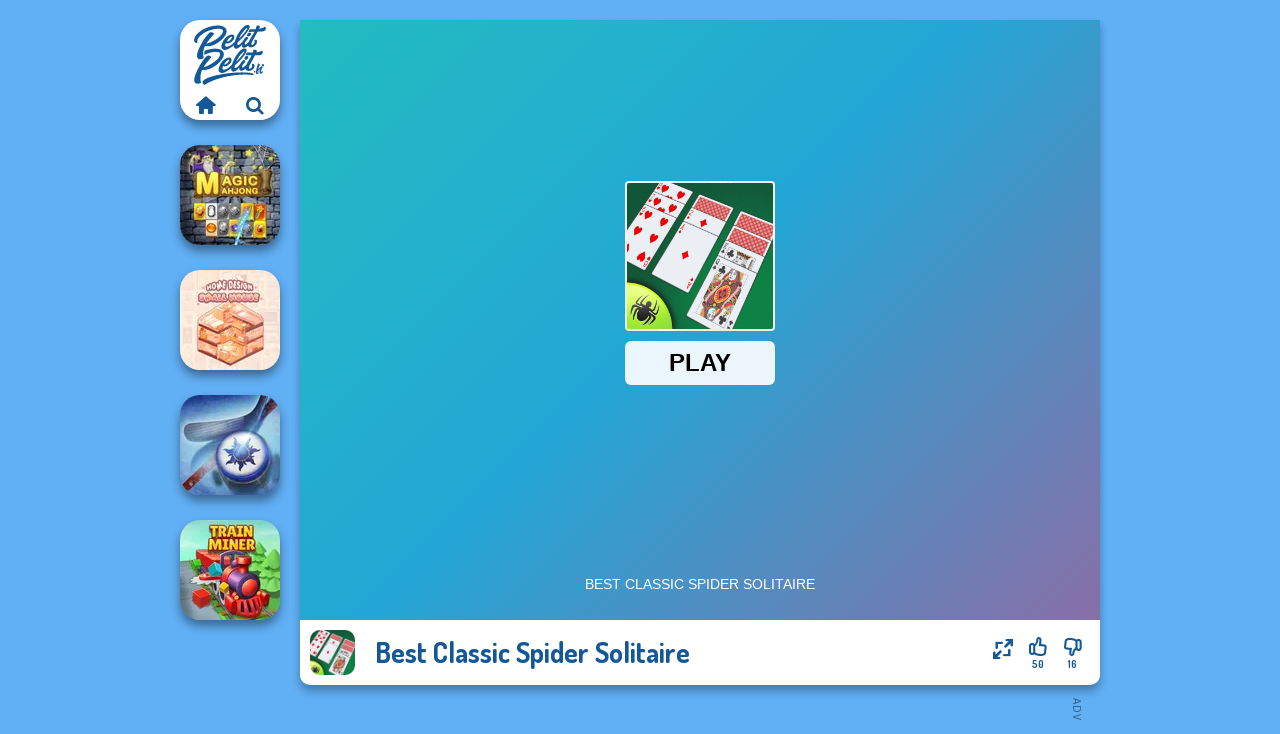

--- FILE ---
content_type: text/html
request_url: https://www.pelitpelit.fi/peli/best-classic-spider-solitaire
body_size: 7702
content:
<!doctype html><html lang="fi" dir="ltr"><head> <title>Best Classic Spider Solitaire | Pelitpelit.fi</title> <link rel="shortcut icon" type="image/x-icon" href="https://www.pelitpelit.fi/images/favicon.svg" /> <meta name="viewport" content="width=device-width, initial-scale=1.0, minimal-ui, shrink-to-fit=no viewport-fit=cover" /> <base href="https://www.pelitpelit.fi/" /> <link rel="canonical" href="https://www.pelitpelit.fi/peli/best-classic-spider-solitaire" /> <meta http-equiv="Content-Type" content="text/html; charset=utf-8" /> <meta name="description" content="Piditkö Best Classic Spider Solitaire? Kokeile muita pelejä Pelitpelit.fi, kategoriasta solitaire pelit!"/> <meta name="keywords" content="best classic spider solitaire, 2dpelit, aivopelit, hiiripelit, html5 pelit, solitaire pelit, pelitpelitfi, tyttjen pelit"/> <meta name="theme-color" content="#145997" > <link rel="alternate" hreflang="tr" href="https://www.eniyioyunlar.com/oyun/best-classic-spider-solitaire" /> <link rel="alternate" hreflang="it" href="https://www.giochi123.it/gioco/best-classic-spider-solitaire" /> <link rel="alternate" hreflang="de" href="https://www.gratisspiele.at/spiel/best-classic-spider-solitaire" /> <link rel="alternate" hreflang="sv" href="https://www.hetaspel.se/spel/best-classic-spider-solitaire" /> <link rel="alternate" hreflang="pl" href="https://www.igry.pl/gra/best-classic-spider-solitaire" /> <link rel="alternate" hreflang="hu" href="https://www.jatekokjatekok.hu/játék/best-classic-spider-solitaire" /> <link rel="alternate" hreflang="fr" href="https://www.jeuxjeux.fr/jeu/best-classic-spider-solitaire" /> <link rel="alternate" hreflang="ro" href="https://www.jocurigratuite.ro/joc/best-classic-spider-solitaire" /> <link rel="alternate" hreflang="pt" href="https://www.jogos.com.br/jogo/best-classic-spider-solitaire" /> <link rel="alternate" hreflang="es-ar" href="https://www.juegos.com.ar/juego/best-classic-spider-solitaire" /> <link rel="alternate" hreflang="es" href="https://www.juegosgratis.es/juego/best-classic-spider-solitaire" /> <link rel="alternate" hreflang="fi" href="https://www.pelitpelit.fi/peli/best-classic-spider-solitaire" /> <link rel="alternate" hreflang="nl" href="https://www.spelletjes.io/spel/best-classic-spider-solitaire" /> <link rel="alternate" hreflang="no" href="https://www.spillespille.no/spill/best-classic-spider-solitaire" /> <link rel="alternate" hreflang="da" href="https://www.spilo.dk/spil/best-classic-spider-solitaire" /> <link rel="alternate" hreflang="ar" href="https://www.supergames.com/ar/لعبة/best-classic-spider-solitaire" /> <link rel="alternate" hreflang="en" href="https://www.supergames.com/en/game/best-classic-spider-solitaire" /> <link rel="alternate" href="https://www.supergames.com/en/game/best-classic-spider-solitaire" hreflang="x-default" /> <link rel="alternate" hreflang="th" href="https://www.supergames.com/th/เกม/best-classic-spider-solitaire" /> <link rel="preload" href="https://fonts.googleapis.com/css2?family=Dosis:wght@400;600;700&amp;family=Open+Sans:ital,wght@0,400;1,700&amp;display=swap" as="style" onload="this.onload=null;this.rel='stylesheet'"><noscript><link rel="stylesheet" href="https://fonts.googleapis.com/css2?family=Dosis:wght@400;600;700&amp;family=Open+Sans:ital,wght@0,400;1,700&amp;display=swap"></noscript> <link rel="preload" href="https://www.pelitpelit.fi/css/simple-scrollbar.css?v=1.221" as="style" onload="this.onload=null;this.rel='stylesheet'"><noscript><link rel="stylesheet" href="https://www.pelitpelit.fi/css/simple-scrollbar.css?v=1.221"></noscript> <link rel="preload" href="https://www.pelitpelit.fi/css/fontello.css?v=1.224" as="style" onload="this.onload=null;this.rel='stylesheet'"><noscript><link rel="stylesheet" href="https://www.pelitpelit.fi/css/fontello.css?v=1.224"></noscript> <link href="https://www.pelitpelit.fi/css/style.css?v=1.282" rel="stylesheet" type="text/css" /> <meta property="og:title" content="Best Classic Spider Solitaire | Pelitpelit.fi"> <meta property="og:description" content="Piditkö Best Classic Spider Solitaire? Kokeile muita pelejä Pelitpelit.fi, kategoriasta solitaire pelit!"> <meta property="og:image" content="https://assets.bitent.com/images/games/thumbs/best_classic_spider_solitaire_64836c6ed9a70.png"> <meta property="og:image:alt" content="Best Classic Spider Solitaire | Pelitpelit.fi"> <meta property="og:type" content="game"> <meta property="og:url" content="https://www.pelitpelit.fi/peli/best-classic-spider-solitaire"> <meta name="twitter:image" content="https://assets.bitent.com/images/games/thumbs/best_classic_spider_solitaire_64836c6ed9a70.png"> <script>(function(w,d,s,l,i){w[l]=w[l]||[];w[l].push({'gtm.start':
new Date().getTime(),event:'gtm.js'});var f=d.getElementsByTagName(s)[0],
j=d.createElement(s),dl=l!='dataLayer'?'&l='+l:'';j.async=true;j.src=
'https://www.googletagmanager.com/gtm.js?id='+i+dl;f.parentNode.insertBefore(j,f);
})(window,document,'script','dataLayer','GTM-PW9JPHH');</script> </head><body> <noscript><iframe src="https://www.googletagmanager.com/ns.html?id=GTM-PW9JPHH"
height="0" width="0" style="display:none;visibility:hidden"></iframe></noscript> <script type="application/ld+json"> [ { "@context":"https://schema.org", "@type":"SoftwareApplication", "name":"Best Classic Spider Solitaire", "url":"https://www.pelitpelit.fi/peli/best-classic-spider-solitaire", "description":"Piditkö Best Classic Spider Solitaire? Kokeile muita pelejä Pelitpelit.fi, kategoriasta solitaire pelit!", "applicationCategory":"GameApplication", "operatingSystem":"any", "image": [ "https://assets.bitent.com/images/games/thumbs/ik/100x100/best_classic_spider_solitaire_64836c6ed9a70.png", "https://assets.bitent.com/images/games/thumbs/ik/217x217/best_classic_spider_solitaire_big_64836c6edac13.png", "https://assets.bitent.com/images/games/thumbs/ik/334x334/best_classic_spider_solitaire_big_64836c6edac13.png" ], "author":{ "@type":"Organization", "name":"Gamedistribution.com" }, "aggregateRating":{ "@type":"AggregateRating", "worstRating":1, "bestRating":5, "ratingValue":4.03, "ratingCount":66 }, "offers":{ "@type":"Offer", "category":"free", "price":0, "priceCurrency":"EUR" } } ,{ "@context":"https://schema.org", "@type":"BreadcrumbList", "itemListElement":[ {"@type":"ListItem","position":1,"name":"Pelit","item":"https://www.pelitpelit.fi/"}, {"@type":"ListItem","position":2,"name":"Rennot pelit","item":"https://www.pelitpelit.fi/rennot-pelit"}, {"@type":"ListItem","position":3,"name":"Korttipelit","item":"https://www.pelitpelit.fi/korttipelit"}, {"@type":"ListItem","position":4,"name":"Solitaire pelit","item":"https://www.pelitpelit.fi/solitaire-pelit"} ] } ] </script> <div class="overlay"></div> <div class="container"> <div class="default-container game-page-container"> <div class="centered-container"> <div class="game-container"> <div class="main-game"> <div class="clearfix"> <div class="main-game-content" id="main-game-content" style="height: 665px"> <div class="game-iframe-container" id="main-game" style="height:600px;"> <iframe data-src="https://html5.gamedistribution.com/7eae0ee261024d5d96ab0323250a00f7/?gd_sdk_referrer_url=https%3A%2F%2Fwww.pelitpelit.fi%2Fpeli%2Fbest-classic-spider-solitaire" data-width="800" data-height="600" data-top="0" data-left="0" data-force-size="0" data-original-width="800" data-original-height="600" style="width:800px;height:600px;top:0px;left:0px" sandbox="allow-forms allow-pointer-lock allow-same-origin allow-scripts allow-top-navigation" frameborder="0" class="game-iframe"> </iframe> </div> <div class="game-details"> <picture> <source type="image/avif" srcset="https://assets.bitent.com/images/games/thumbs/ik/100x100/best_classic_spider_solitaire_64836c6ed9a70.avif 1x, https://assets.bitent.com/images/games/thumbs/ik/200x200/best_classic_spider_solitaire_64836c6ed9a70.avif 2x"> <source type="image/webp" srcset="https://assets.bitent.com/images/games/thumbs/ik/100x100/best_classic_spider_solitaire_64836c6ed9a70.webp 1x, https://assets.bitent.com/images/games/thumbs/ik/200x200/best_classic_spider_solitaire_64836c6ed9a70.webp 2x"> <source type="image/png" srcset="https://assets.bitent.com/images/games/thumbs/ik/100x100/best_classic_spider_solitaire_64836c6ed9a70.png 1x, https://assets.bitent.com/images/games/thumbs/ik/200x200/best_classic_spider_solitaire_64836c6ed9a70.png 2x"> <img src="https://assets.bitent.com/images/games/thumbs/ik/100x100/best_classic_spider_solitaire_64836c6ed9a70.png" alt="Best Classic Spider Solitaire" loading="lazy" class="game-thumb-small" width="45" height="45"> </picture> <h1>Best Classic Spider Solitaire</h1> <div class="rating clearfix" id="rating" data-game-id="24570"> <div class="thumbs-down" id="thumbs-down" title="Dislike"> <i class="icon-thumbs-down"></i> <span>16</span> </div> <div class="thumbs-up" id="thumbs-up" title="Like"> <i class="icon-thumbs-up"></i> <span>50</span> </div> <div class="game-fullscreen" id="game-fullscreen" title="Fullscreen"> <i class="icon-resize-full"></i> </div> </div> </div> </div> <div class="related-games clearfix"> <div class="grid-thumb logo game-logo-related"> <div class="logo-thumb"> <a href="https://www.pelitpelit.fi/" class="logo-image"> <img src="https://www.pelitpelit.fi/images/logo.svg" alt="Pelitpelit.fi" width="90" height="90"> </a> <div class="logo-icons clearfix"> <a href="https://www.pelitpelit.fi/" class="logo-home" aria-label="Pelitpelit.fi"> <i class="icon-home"></i> </a> <a class="logo-search" href="#" aria-label="Etsi pelejä"> <i class="icon-search"></i> </a> </div></div></div> <a class="thumb grid-thumb " href="https://www.pelitpelit.fi/peli/magic-mahjong" title="Magic Mahjong" data-game-id="24703"> <span class="thumb-container"> <picture> <source type="image/avif" srcset="https://assets.bitent.com/images/games/thumbs/ik/100x100/magic_mahjong_65202c0420eff.avif 1x, https://assets.bitent.com/images/games/thumbs/ik/200x200/magic_mahjong_65202c0420eff.avif 2x"> <source type="image/webp" srcset="https://assets.bitent.com/images/games/thumbs/ik/100x100/magic_mahjong_65202c0420eff.webp 1x, https://assets.bitent.com/images/games/thumbs/ik/200x200/magic_mahjong_65202c0420eff.webp 2x"> <source type="image/png" srcset="https://assets.bitent.com/images/games/thumbs/ik/100x100/magic_mahjong_65202c0420eff.png 1x, https://assets.bitent.com/images/games/thumbs/ik/200x200/magic_mahjong_65202c0420eff.png 2x"> <img src="https://assets.bitent.com/images/games/thumbs/ik/100x100/magic_mahjong_65202c0420eff.png" alt="Thumbnail for Magic Mahjong" width="100" height="100" loading="lazy"> </picture> <span class="thumb-name">Magic Mahjong</span> </span></a> <a class="thumb grid-thumb " href="https://www.pelitpelit.fi/peli/home-design-small-house" title="Home Design: Small House" data-game-id="25021"> <span class="thumb-container"> <picture> <source type="image/avif" srcset="https://assets.bitent.com/images/games/thumbs/ik/100x100/home_design_small_house_660d75e913d2e.avif 1x, https://assets.bitent.com/images/games/thumbs/ik/200x200/home_design_small_house_660d75e913d2e.avif 2x"> <source type="image/webp" srcset="https://assets.bitent.com/images/games/thumbs/ik/100x100/home_design_small_house_660d75e913d2e.webp 1x, https://assets.bitent.com/images/games/thumbs/ik/200x200/home_design_small_house_660d75e913d2e.webp 2x"> <source type="image/png" srcset="https://assets.bitent.com/images/games/thumbs/ik/100x100/home_design_small_house_660d75e913d2e.png 1x, https://assets.bitent.com/images/games/thumbs/ik/200x200/home_design_small_house_660d75e913d2e.png 2x"> <img src="https://assets.bitent.com/images/games/thumbs/ik/100x100/home_design_small_house_660d75e913d2e.png" alt="Thumbnail for Home Design: Small House" width="100" height="100" loading="lazy"> </picture> <span class="thumb-name">Home Design: Small House</span> </span></a> <a class="thumb grid-thumb " href="https://www.pelitpelit.fi/peli/air-hockey-cup" title="Air Hockey Cup" data-game-id="24884"> <span class="thumb-container"> <picture> <source type="image/avif" srcset="https://assets.bitent.com/images/games/thumbs/ik/100x100/air_hockey_cup_658f076eb08ba.avif 1x, https://assets.bitent.com/images/games/thumbs/ik/200x200/air_hockey_cup_658f076eb08ba.avif 2x"> <source type="image/webp" srcset="https://assets.bitent.com/images/games/thumbs/ik/100x100/air_hockey_cup_658f076eb08ba.webp 1x, https://assets.bitent.com/images/games/thumbs/ik/200x200/air_hockey_cup_658f076eb08ba.webp 2x"> <source type="image/png" srcset="https://assets.bitent.com/images/games/thumbs/ik/100x100/air_hockey_cup_658f076eb08ba.png 1x, https://assets.bitent.com/images/games/thumbs/ik/200x200/air_hockey_cup_658f076eb08ba.png 2x"> <img src="https://assets.bitent.com/images/games/thumbs/ik/100x100/air_hockey_cup_658f076eb08ba.png" alt="Thumbnail for Air Hockey Cup" width="100" height="100" loading="lazy"> </picture> <span class="thumb-name">Air Hockey Cup</span> </span></a> <a class="thumb grid-thumb " href="https://www.pelitpelit.fi/peli/train-miner" title="Train Miner" data-game-id="25260"> <span class="thumb-container"> <picture> <source type="image/avif" srcset="https://assets.bitent.com/images/games/thumbs/ik/100x100/train_miner_67db2b9d9fb66.avif 1x, https://assets.bitent.com/images/games/thumbs/ik/200x200/train_miner_67db2b9d9fb66.avif 2x"> <source type="image/webp" srcset="https://assets.bitent.com/images/games/thumbs/ik/100x100/train_miner_67db2b9d9fb66.webp 1x, https://assets.bitent.com/images/games/thumbs/ik/200x200/train_miner_67db2b9d9fb66.webp 2x"> <source type="image/png" srcset="https://assets.bitent.com/images/games/thumbs/ik/100x100/train_miner_67db2b9d9fb66.png 1x, https://assets.bitent.com/images/games/thumbs/ik/200x200/train_miner_67db2b9d9fb66.png 2x"> <img src="https://assets.bitent.com/images/games/thumbs/ik/100x100/train_miner_67db2b9d9fb66.png" alt="Thumbnail for Train Miner" width="100" height="100" loading="lazy"> </picture> <span class="thumb-name">Train Miner</span> </span></a> </div> <a href="#" class="play-mobile-game "> <picture> <source type="image/avif" srcset="https://assets.bitent.com/images/games/thumbs/ik/100x100/best_classic_spider_solitaire_64836c6ed9a70.avif 1x, https://assets.bitent.com/images/games/thumbs/ik/200x200/best_classic_spider_solitaire_64836c6ed9a70.avif 2x"> <source type="image/webp" srcset="https://assets.bitent.com/images/games/thumbs/ik/100x100/best_classic_spider_solitaire_64836c6ed9a70.webp 1x, https://assets.bitent.com/images/games/thumbs/ik/200x200/best_classic_spider_solitaire_64836c6ed9a70.webp 2x"> <source type="image/png" srcset="https://assets.bitent.com/images/games/thumbs/ik/100x100/best_classic_spider_solitaire_64836c6ed9a70.png 1x, https://assets.bitent.com/images/games/thumbs/ik/200x200/best_classic_spider_solitaire_64836c6ed9a70.png 2x"> <img src="https://assets.bitent.com/images/games/thumbs/ik/100x100/best_classic_spider_solitaire_64836c6ed9a70.png" alt="Best Classic Spider Solitaire" loading="lazy" class="game-thumb-small"> </picture> <div class="play-mobile-center play-action"> <i class="icon-play"></i> <span>Klikkaa toistaaksesi</span> </div> <div class="play-mobile-center play-action-disabled"> <span>Tämä peli ei ole saatavilla mobiililaitteissa</span> </div> </a> <div class="mobile-logo" id="mobile-logo"> <a href="#"> <img src="https://www.pelitpelit.fi/images/logo.svg" alt="Pelitpelit.fi" width="100" height="100"> </a> </div> <div class="mobile-rotate" data-enabled="false"> <img src="https://www.pelitpelit.fi/images/mobile-rotate-icon.svg" alt="rotate phone"> </div> </div> </div> <div class="game-ad-right ad-vertical"> <div class="ad-container"> <script async src="https://pagead2.googlesyndication.com/pagead/js/adsbygoogle.js?client=ca-pub-9356207906254964" crossorigin="anonymous"></script><ins class="adsbygoogle" style="display:inline-block;width:300px;height:600px" data-ad-client="ca-pub-9356207906254964" data-ad-slot="2317794195"></ins><script> (adsbygoogle = window.adsbygoogle || []).push({});</script> </div> </div> <div class="game-ad-bottom ad-horizontal"> <div class="ad-container"> <script async src="https://pagead2.googlesyndication.com/pagead/js/adsbygoogle.js?client=ca-pub-9356207906254964" crossorigin="anonymous"></script><ins class="adsbygoogle" style="display:inline-block;width:728px;height:90px" data-ad-client="ca-pub-9356207906254964" data-ad-slot="9319301293"></ins><script> (adsbygoogle = window.adsbygoogle || []).push({});</script> </div> </div> <div class="clearfix game-other-thumbs"> <div class="logo-thumb"> <a href="https://www.pelitpelit.fi/" class="logo-image"> <img src="https://www.pelitpelit.fi/images/logo.svg" alt="Pelitpelit.fi" width="90" height="90"> </a> <div class="logo-icons clearfix"> <a href="https://www.pelitpelit.fi/" class="logo-home" aria-label="Pelitpelit.fi"> <i class="icon-home"></i> </a> <a class="logo-search" href="#" aria-label="Etsi pelejä"> <i class="icon-search"></i> </a> </div></div> <a class="thumb game-thumb " href="https://www.pelitpelit.fi/peli/solitaire-story-tripeaks-5" title="Solitaire Story TriPeaks 5" data-game-id="25202"> <span class="thumb-container"> <picture> <source type="image/avif" srcset="https://assets.bitent.com/images/games/thumbs/ik/100x100/solitaire_story_tripeaks_5_6786e2eb4d2cd.avif 1x, https://assets.bitent.com/images/games/thumbs/ik/200x200/solitaire_story_tripeaks_5_6786e2eb4d2cd.avif 2x"> <source type="image/webp" srcset="https://assets.bitent.com/images/games/thumbs/ik/100x100/solitaire_story_tripeaks_5_6786e2eb4d2cd.webp 1x, https://assets.bitent.com/images/games/thumbs/ik/200x200/solitaire_story_tripeaks_5_6786e2eb4d2cd.webp 2x"> <source type="image/png" srcset="https://assets.bitent.com/images/games/thumbs/ik/100x100/solitaire_story_tripeaks_5_6786e2eb4d2cd.png 1x, https://assets.bitent.com/images/games/thumbs/ik/200x200/solitaire_story_tripeaks_5_6786e2eb4d2cd.png 2x"> <img src="https://assets.bitent.com/images/games/thumbs/ik/100x100/solitaire_story_tripeaks_5_6786e2eb4d2cd.png" alt="Thumbnail for Solitaire Story TriPeaks 5" width="100" height="100" loading="lazy"> </picture> <span class="thumb-name">Solitaire Story TriPeaks 5</span> </span></a> <a class="thumb game-thumb " href="https://www.pelitpelit.fi/peli/glow-lines" title="Glow Lines" data-game-id="24730"> <span class="thumb-container"> <picture> <source type="image/avif" srcset="https://assets.bitent.com/images/games/thumbs/ik/100x100/glow_lines_652d86efdf3cd.avif 1x, https://assets.bitent.com/images/games/thumbs/ik/200x200/glow_lines_652d86efdf3cd.avif 2x"> <source type="image/webp" srcset="https://assets.bitent.com/images/games/thumbs/ik/100x100/glow_lines_652d86efdf3cd.webp 1x, https://assets.bitent.com/images/games/thumbs/ik/200x200/glow_lines_652d86efdf3cd.webp 2x"> <source type="image/png" srcset="https://assets.bitent.com/images/games/thumbs/ik/100x100/glow_lines_652d86efdf3cd.png 1x, https://assets.bitent.com/images/games/thumbs/ik/200x200/glow_lines_652d86efdf3cd.png 2x"> <img src="https://assets.bitent.com/images/games/thumbs/ik/100x100/glow_lines_652d86efdf3cd.png" alt="Thumbnail for Glow Lines" width="100" height="100" loading="lazy"> </picture> <span class="thumb-name">Glow Lines</span> </span></a> <a class="thumb game-thumb " href="https://www.pelitpelit.fi/peli/winter-clash-3d" title="Winter Clash 3D" data-game-id="24845"> <span class="thumb-container"> <picture> <source type="image/avif" srcset="https://assets.bitent.com/images/games/thumbs/ik/100x100/winter_clash_3d_65734d60a675a.avif 1x, https://assets.bitent.com/images/games/thumbs/ik/200x200/winter_clash_3d_65734d60a675a.avif 2x"> <source type="image/webp" srcset="https://assets.bitent.com/images/games/thumbs/ik/100x100/winter_clash_3d_65734d60a675a.webp 1x, https://assets.bitent.com/images/games/thumbs/ik/200x200/winter_clash_3d_65734d60a675a.webp 2x"> <source type="image/png" srcset="https://assets.bitent.com/images/games/thumbs/ik/100x100/winter_clash_3d_65734d60a675a.png 1x, https://assets.bitent.com/images/games/thumbs/ik/200x200/winter_clash_3d_65734d60a675a.png 2x"> <img src="https://assets.bitent.com/images/games/thumbs/ik/100x100/winter_clash_3d_65734d60a675a.png" alt="Thumbnail for Winter Clash 3D" width="100" height="100" loading="lazy"> </picture> <span class="thumb-name">Winter Clash 3D</span> </span></a> <a class="thumb game-thumb " href="https://www.pelitpelit.fi/peli/find-cat" title="Find Cat" data-game-id="24766"> <span class="thumb-container"> <picture> <source type="image/avif" srcset="https://assets.bitent.com/images/games/thumbs/ik/100x100/find_cat_65414dd58ba0a.avif 1x, https://assets.bitent.com/images/games/thumbs/ik/200x200/find_cat_65414dd58ba0a.avif 2x"> <source type="image/webp" srcset="https://assets.bitent.com/images/games/thumbs/ik/100x100/find_cat_65414dd58ba0a.webp 1x, https://assets.bitent.com/images/games/thumbs/ik/200x200/find_cat_65414dd58ba0a.webp 2x"> <source type="image/png" srcset="https://assets.bitent.com/images/games/thumbs/ik/100x100/find_cat_65414dd58ba0a.png 1x, https://assets.bitent.com/images/games/thumbs/ik/200x200/find_cat_65414dd58ba0a.png 2x"> <img src="https://assets.bitent.com/images/games/thumbs/ik/100x100/find_cat_65414dd58ba0a.png" alt="Thumbnail for Find Cat" width="100" height="100" loading="lazy"> </picture> <span class="thumb-name">Find Cat</span> </span></a> <a class="thumb game-thumb " href="https://www.pelitpelit.fi/peli/drag-race-3d" title="Drag Race 3D" data-game-id="24969"> <span class="thumb-container"> <picture> <source type="image/avif" srcset="https://assets.bitent.com/images/games/thumbs/ik/100x100/drag_race_3d_65d78ec0c26d7.avif 1x, https://assets.bitent.com/images/games/thumbs/ik/200x200/drag_race_3d_65d78ec0c26d7.avif 2x"> <source type="image/webp" srcset="https://assets.bitent.com/images/games/thumbs/ik/100x100/drag_race_3d_65d78ec0c26d7.webp 1x, https://assets.bitent.com/images/games/thumbs/ik/200x200/drag_race_3d_65d78ec0c26d7.webp 2x"> <source type="image/png" srcset="https://assets.bitent.com/images/games/thumbs/ik/100x100/drag_race_3d_65d78ec0c26d7.png 1x, https://assets.bitent.com/images/games/thumbs/ik/200x200/drag_race_3d_65d78ec0c26d7.png 2x"> <img src="https://assets.bitent.com/images/games/thumbs/ik/100x100/drag_race_3d_65d78ec0c26d7.png" alt="Thumbnail for Drag Race 3D" width="100" height="100" loading="lazy"> </picture> <span class="thumb-name">Drag Race 3D</span> </span></a> <a class="thumb game-thumb " href="https://www.pelitpelit.fi/peli/3d-solitaire" title="3D Solitaire" data-game-id="24689"> <span class="thumb-container"> <picture> <source type="image/avif" srcset="https://assets.bitent.com/images/games/thumbs/ik/100x100/3d_solitaire_651b183b2ac5c.avif 1x, https://assets.bitent.com/images/games/thumbs/ik/200x200/3d_solitaire_651b183b2ac5c.avif 2x"> <source type="image/webp" srcset="https://assets.bitent.com/images/games/thumbs/ik/100x100/3d_solitaire_651b183b2ac5c.webp 1x, https://assets.bitent.com/images/games/thumbs/ik/200x200/3d_solitaire_651b183b2ac5c.webp 2x"> <source type="image/png" srcset="https://assets.bitent.com/images/games/thumbs/ik/100x100/3d_solitaire_651b183b2ac5c.png 1x, https://assets.bitent.com/images/games/thumbs/ik/200x200/3d_solitaire_651b183b2ac5c.png 2x"> <img src="https://assets.bitent.com/images/games/thumbs/ik/100x100/3d_solitaire_651b183b2ac5c.png" alt="Thumbnail for 3D Solitaire" width="100" height="100" loading="lazy"> </picture> <span class="thumb-name">3D Solitaire</span> </span></a> <a class="thumb game-thumb " href="https://www.pelitpelit.fi/peli/find-500-differences" title="Find 500 Differences" data-game-id="24644"> <span class="thumb-container"> <picture> <source type="image/avif" srcset="https://assets.bitent.com/images/games/thumbs/ik/100x100/find_500_differences_6509df0d4714b.avif 1x, https://assets.bitent.com/images/games/thumbs/ik/200x200/find_500_differences_6509df0d4714b.avif 2x"> <source type="image/webp" srcset="https://assets.bitent.com/images/games/thumbs/ik/100x100/find_500_differences_6509df0d4714b.webp 1x, https://assets.bitent.com/images/games/thumbs/ik/200x200/find_500_differences_6509df0d4714b.webp 2x"> <source type="image/png" srcset="https://assets.bitent.com/images/games/thumbs/ik/100x100/find_500_differences_6509df0d4714b.png 1x, https://assets.bitent.com/images/games/thumbs/ik/200x200/find_500_differences_6509df0d4714b.png 2x"> <img src="https://assets.bitent.com/images/games/thumbs/ik/100x100/find_500_differences_6509df0d4714b.png" alt="Thumbnail for Find 500 Differences" width="100" height="100" loading="lazy"> </picture> <span class="thumb-name">Find 500 Differences</span> </span></a> <a class="thumb game-thumb thumb-disabled-mobile" href="https://www.pelitpelit.fi/peli/high-speed-crazy-bike" title="High Speed Crazy Bike" data-game-id="24922"> <span class="thumb-container"> <picture> <source type="image/avif" srcset="https://assets.bitent.com/images/games/thumbs/ik/100x100/high_speed_crazy_bike_65a6d732c6332.avif 1x, https://assets.bitent.com/images/games/thumbs/ik/200x200/high_speed_crazy_bike_65a6d732c6332.avif 2x"> <source type="image/webp" srcset="https://assets.bitent.com/images/games/thumbs/ik/100x100/high_speed_crazy_bike_65a6d732c6332.webp 1x, https://assets.bitent.com/images/games/thumbs/ik/200x200/high_speed_crazy_bike_65a6d732c6332.webp 2x"> <source type="image/png" srcset="https://assets.bitent.com/images/games/thumbs/ik/100x100/high_speed_crazy_bike_65a6d732c6332.png 1x, https://assets.bitent.com/images/games/thumbs/ik/200x200/high_speed_crazy_bike_65a6d732c6332.png 2x"> <img src="https://assets.bitent.com/images/games/thumbs/ik/100x100/high_speed_crazy_bike_65a6d732c6332.png" alt="Thumbnail for High Speed Crazy Bike" width="100" height="100" loading="lazy"> </picture> <span class="thumb-name">High Speed Crazy Bike</span> </span></a> <a class="grid-thumb thumb grid-w-double thumb-category" href="https://www.pelitpelit.fi/html5-pelit" title="HTML5 pelit"> <span class="thumb-container"> <span class="thumb-category-image"> <picture> <source type="image/avif" srcset="https://assets.bitent.com/images/categories/ik/100x100/63d9819131358-html5.avif 1x, https://assets.bitent.com/images/categories/ik/200x200/63d9819131358-html5.avif 2x"> <source type="image/webp" srcset="https://assets.bitent.com/images/categories/ik/100x100/63d9819131358-html5.webp 1x, https://assets.bitent.com/images/categories/ik/200x200/63d9819131358-html5.webp 2x"> <source type="image/png" srcset="https://assets.bitent.com/images/categories/ik/100x100/63d9819131358-html5.png 1x, https://assets.bitent.com/images/categories/ik/200x200/63d9819131358-html5.png 2x"> <img src="https://assets.bitent.com/images/categories/ik/100x100/63d9819131358-html5.png" alt="Thumbnail for HTML5 pelit" width="100" height="100" loading="lazy"> </picture> </span> <span class="thumb-category-name"> <span>HTML5 pelit</span> </span> </span></a> <a class="grid-thumb thumb grid-w-double thumb-category" href="https://www.pelitpelit.fi/sudokupelit" title="Sudokupelit"> <span class="thumb-container"> <span class="thumb-category-image"> <picture> <source type="image/avif" srcset="https://assets.bitent.com/images/categories/ik/100x100/606b14dbedd52-sudoku.avif 1x, https://assets.bitent.com/images/categories/ik/200x200/606b14dbedd52-sudoku.avif 2x"> <source type="image/webp" srcset="https://assets.bitent.com/images/categories/ik/100x100/606b14dbedd52-sudoku.webp 1x, https://assets.bitent.com/images/categories/ik/200x200/606b14dbedd52-sudoku.webp 2x"> <source type="image/png" srcset="https://assets.bitent.com/images/categories/ik/100x100/606b14dbedd52-sudoku.png 1x, https://assets.bitent.com/images/categories/ik/200x200/606b14dbedd52-sudoku.png 2x"> <img src="https://assets.bitent.com/images/categories/ik/100x100/606b14dbedd52-sudoku.png" alt="Thumbnail for Sudokupelit" width="100" height="100" loading="lazy"> </picture> </span> <span class="thumb-category-name"> <span>Sudokupelit</span> </span> </span></a> <a class="grid-thumb thumb grid-w-double thumb-category" href="https://www.pelitpelit.fi/matematiikkapelit" title="Matematiikkapelit"> <span class="thumb-container"> <span class="thumb-category-image"> <picture> <source type="image/avif" srcset="https://assets.bitent.com/images/categories/ik/100x100/606b155b25e8f-math.avif 1x, https://assets.bitent.com/images/categories/ik/200x200/606b155b25e8f-math.avif 2x"> <source type="image/webp" srcset="https://assets.bitent.com/images/categories/ik/100x100/606b155b25e8f-math.webp 1x, https://assets.bitent.com/images/categories/ik/200x200/606b155b25e8f-math.webp 2x"> <source type="image/png" srcset="https://assets.bitent.com/images/categories/ik/100x100/606b155b25e8f-math.png 1x, https://assets.bitent.com/images/categories/ik/200x200/606b155b25e8f-math.png 2x"> <img src="https://assets.bitent.com/images/categories/ik/100x100/606b155b25e8f-math.png" alt="Thumbnail for Matematiikkapelit" width="100" height="100" loading="lazy"> </picture> </span> <span class="thumb-category-name"> <span>Matematiikkapelit</span> </span> </span></a> <a class="grid-thumb thumb grid-w-double thumb-category" href="https://www.pelitpelit.fi/solitaire-pelit" title="Solitaire pelit"> <span class="thumb-container"> <span class="thumb-category-image"> <picture> <source type="image/avif" srcset="https://assets.bitent.com/images/categories/ik/100x100/606b4299c5eff-solitaire.avif 1x, https://assets.bitent.com/images/categories/ik/200x200/606b4299c5eff-solitaire.avif 2x"> <source type="image/webp" srcset="https://assets.bitent.com/images/categories/ik/100x100/606b4299c5eff-solitaire.webp 1x, https://assets.bitent.com/images/categories/ik/200x200/606b4299c5eff-solitaire.webp 2x"> <source type="image/png" srcset="https://assets.bitent.com/images/categories/ik/100x100/606b4299c5eff-solitaire.png 1x, https://assets.bitent.com/images/categories/ik/200x200/606b4299c5eff-solitaire.png 2x"> <img src="https://assets.bitent.com/images/categories/ik/100x100/606b4299c5eff-solitaire.png" alt="Thumbnail for Solitaire pelit" width="100" height="100" loading="lazy"> </picture> </span> <span class="thumb-category-name"> <span>Solitaire pelit</span> </span> </span></a> <a class="grid-thumb thumb grid-w-double thumb-category" href="https://www.pelitpelit.fi/2d-pelit" title="2D-pelit"> <span class="thumb-container"> <span class="thumb-category-image"> <picture> <source type="image/avif" srcset="https://assets.bitent.com/images/categories/ik/100x100/640f402a647f7-2d.avif 1x, https://assets.bitent.com/images/categories/ik/200x200/640f402a647f7-2d.avif 2x"> <source type="image/webp" srcset="https://assets.bitent.com/images/categories/ik/100x100/640f402a647f7-2d.webp 1x, https://assets.bitent.com/images/categories/ik/200x200/640f402a647f7-2d.webp 2x"> <source type="image/png" srcset="https://assets.bitent.com/images/categories/ik/100x100/640f402a647f7-2d.png 1x, https://assets.bitent.com/images/categories/ik/200x200/640f402a647f7-2d.png 2x"> <img src="https://assets.bitent.com/images/categories/ik/100x100/640f402a647f7-2d.png" alt="Thumbnail for 2D-pelit" width="100" height="100" loading="lazy"> </picture> </span> <span class="thumb-category-name"> <span>2D-pelit</span> </span> </span></a> <a class="grid-thumb thumb grid-w-double thumb-category" href="https://www.pelitpelit.fi/piilotettujen-esineiden-pelit" title="Piilotettujen esineiden pelit"> <span class="thumb-container"> <span class="thumb-category-image"> <picture> <source type="image/avif" srcset="https://assets.bitent.com/images/categories/ik/100x100/644826f30e078-hidden.avif 1x, https://assets.bitent.com/images/categories/ik/200x200/644826f30e078-hidden.avif 2x"> <source type="image/webp" srcset="https://assets.bitent.com/images/categories/ik/100x100/644826f30e078-hidden.webp 1x, https://assets.bitent.com/images/categories/ik/200x200/644826f30e078-hidden.webp 2x"> <source type="image/png" srcset="https://assets.bitent.com/images/categories/ik/100x100/644826f30e078-hidden.png 1x, https://assets.bitent.com/images/categories/ik/200x200/644826f30e078-hidden.png 2x"> <img src="https://assets.bitent.com/images/categories/ik/100x100/644826f30e078-hidden.png" alt="Thumbnail for Piilotettujen esineiden pelit" width="100" height="100" loading="lazy"> </picture> </span> <span class="thumb-category-name"> <span>Piilotettujen esineiden pelit</span> </span> </span></a> <a class="grid-thumb thumb grid-w-double thumb-category" href="https://www.pelitpelit.fi/hiiripelit" title="Hiiripelit"> <span class="thumb-container"> <span class="thumb-category-image"> <picture> <source type="image/avif" srcset="https://assets.bitent.com/images/categories/ik/100x100/64d4869ae33fc-mouse.avif 1x, https://assets.bitent.com/images/categories/ik/200x200/64d4869ae33fc-mouse.avif 2x"> <source type="image/webp" srcset="https://assets.bitent.com/images/categories/ik/100x100/64d4869ae33fc-mouse.webp 1x, https://assets.bitent.com/images/categories/ik/200x200/64d4869ae33fc-mouse.webp 2x"> <source type="image/png" srcset="https://assets.bitent.com/images/categories/ik/100x100/64d4869ae33fc-mouse.png 1x, https://assets.bitent.com/images/categories/ik/200x200/64d4869ae33fc-mouse.png 2x"> <img src="https://assets.bitent.com/images/categories/ik/100x100/64d4869ae33fc-mouse.png" alt="Thumbnail for Hiiripelit" width="100" height="100" loading="lazy"> </picture> </span> <span class="thumb-category-name"> <span>Hiiripelit</span> </span> </span></a> <a class="grid-thumb thumb grid-w-double thumb-category" href="https://www.pelitpelit.fi/aivopelit" title="Aivopelit"> <span class="thumb-container"> <span class="thumb-category-image"> <picture> <source type="image/avif" srcset="https://assets.bitent.com/images/categories/ik/100x100/6448e2ada9b40-brain.avif 1x, https://assets.bitent.com/images/categories/ik/200x200/6448e2ada9b40-brain.avif 2x"> <source type="image/webp" srcset="https://assets.bitent.com/images/categories/ik/100x100/6448e2ada9b40-brain.webp 1x, https://assets.bitent.com/images/categories/ik/200x200/6448e2ada9b40-brain.webp 2x"> <source type="image/png" srcset="https://assets.bitent.com/images/categories/ik/100x100/6448e2ada9b40-brain.png 1x, https://assets.bitent.com/images/categories/ik/200x200/6448e2ada9b40-brain.png 2x"> <img src="https://assets.bitent.com/images/categories/ik/100x100/6448e2ada9b40-brain.png" alt="Thumbnail for Aivopelit" width="100" height="100" loading="lazy"> </picture> </span> <span class="thumb-category-name"> <span>Aivopelit</span> </span> </span></a> </div> <div class="game-text text-container text-justify"> <ul class="breadcrumbs"> <li> <a href="https://www.pelitpelit.fi/">Pelit</a> </li> <li> <a href="https://www.pelitpelit.fi/rennot-pelit">Rennot pelit</a> </li> <li> <a href="https://www.pelitpelit.fi/korttipelit">Korttipelit</a> </li> <li> <a href="https://www.pelitpelit.fi/solitaire-pelit">Solitaire pelit</a> </li> </ul> <h2>Best Classic Spider Solitaire</h2> <p>Astu maailmaan Best Classic Spider Solitaire ja unohda kaikki huolesi! Pelitpelit.fi löydät paljon samanlaisia kokemuksia, jotka tuovat sinulle paljon hauskan pitoa ja rentoutumista päivääsi. Kokeile nyt yhtä parhaista solitaire pelit!</p><p>Astu esiin ja valmistaudu jännittävään seikkailuun ainoan ja ainoan Best Classic Spider Solitaire kanssa osoitteessa Pelitpelit.fi! Tämä fantastinen yhden pelaajan korttipeli pitää sinut jännityksessä, kun lähdet rakentamaan ei yhtä, ei kahta, vaan peräti kahdeksan korttipakkaa aina mahtavasta kuninkaasta aina nöyrään ässään asti. Se on todellinen taitojen, nokkeluuden ja ripauksen tuuria koettelemus! Tässä jännittävässä pelissä siirrät kortteja sarakkeiden välillä kuin todellinen korttitaikuri. Seuraa, kun piilotetut kortit paljastuvat jokaisen strategisen siirron myötä ja paljastavat uusia mahdollisuuksia ja voittoja. Kun sinulla on terävä silmä ja taito pinoamiseen, sinusta tulee pian korttialueesi mestari.</p><p>Nyt ei unohdeta äärimmäistä haastetta: Pystytkö selviytymään voittajana ja lunastamaan lopullisen Best Classic Spider Solitaire mestarin tittelin? Se on taistelu pakkaa vastaan, sinun ja korttien välinen välienselvittely. Panokset ovat korkeat, mutta palkinnot ovat niin suloiset. Ota siis ajattelumyssy, sekoita kortit ja anna pelien alkaa! Hauskan pelattavuutensa ja houkuttelevien arvoitustensa ansiosta Best Classic Spider Solitaire saa sinut koukkuun heti ensimmäisestä jakokerrasta lähtien. Olitpa sitten kokenut pasianssin harrastaja tai utelias aloittelija, tämä peli tarjoaa loputtomasti viihdettä ja aivoja kutkuttavaa hauskanpitoa. Mene siis rohkeasti eteenpäin, tartu peliin ja uppoa itsesi jännittävään Best Classic Spider Solitaire maailmaan osoitteessa Pelitpelit.fi. Valmistaudu valloittamaan pakka, uhmaamaan todennäköisyyksiä ja todistamaan lopullisesti, että sinulla on ainesta pelin voittamiseen. Onnea ja hyvää pinoamista!</p><h3>Kuinka pelata</h3><p>Käytä hiiren vasenta painiketta vuorovaikutukseen pelin elementtien kanssa sekä korttien valitsemiseen ja siirtämiseen. Jos pelaat mobiililaitteella, napauta näyttöä sen sijaan, että pitäisit hiiren vasenta painiketta painettuna.</p><h3>Samanlaisia pelejä:</h3> <p>Pidätkö Best Classic Spider Solitaire? Kokeile samanlaista peliä alla olevista: <ul> <li><a href="https://www.pelitpelit.fi/peli/mr-bean-solitaire-adventures" title="Mr Bean Solitaire Adventures">Mr Bean Solitaire Adventures</a></li> <li><a href="https://www.pelitpelit.fi/peli/solitaire-tripeaks-garden" title="Solitaire TriPeaks Garden">Solitaire TriPeaks Garden</a></li> </ul> </p> <h3><strong>Ohjeet:</strong></h3> <p> <ul> <li>Käytä hiiren vasenta painiketta tai napauta näyttöä, jos käytät älypuhelinta.</li> </ul> </p> <p>Kokeile muita ilmaisia pelejä kategoriasta solitaire pelit saadaksesi tuoreen ja unohtumattoman kokemuksen!</p><h3>Tätä peliä voi pelata sekä tietokoneella että mobiililaitteilla.</h3> <div class="game-categories"> <a href="https://www.pelitpelit.fi/rennot-pelit" title="Rennot pelit">Rennot pelit</a> <a href="https://www.pelitpelit.fi/2d-pelit" title="2D-pelit">2D-pelit</a> <a href="https://www.pelitpelit.fi/aivopelit" title="Aivopelit">Aivopelit</a> <a href="https://www.pelitpelit.fi/hiiripelit" title="Hiiripelit">Hiiripelit</a> <a href="https://www.pelitpelit.fi/online-pelit" title="Online pelit">Online pelit</a> <a href="https://www.pelitpelit.fi/html5-pelit" title="HTML5 pelit">HTML5 pelit</a> <a href="https://www.pelitpelit.fi/korttipelit" title="Korttipelit">Korttipelit</a> <a href="https://www.pelitpelit.fi/solitaire-pelit" title="Solitaire pelit">Solitaire pelit</a> </div> </div> </div> </div> <div id="scroll-top" class="scroll-top bounce"> <div class="scroll-top-content"> <i class="icon icon-left-open"></i> </div> </div> <div class="modal" id="game-feedback-modal"> <div class="modal-container"> <div class="modal-close">×</div> <div class="modal-content game-feedback"> <p>Kiitos palautteesta ja että autat meitä parantamaan {sivuston nimi}!</p> <div class="contact-form-message" id="game-feedback-message"></div> <p><strong>Mistä et pitänyt Best Classic Spider Solitaire?</strong></p> <form id="game-feedback"> <input type="hidden" name="game" value="Best Classic Spider Solitaire"> <input type="hidden" name="site" value="Pelitpelit.fi"> <input type="hidden" name="url" value="https://www.pelitpelit.fi/peli/best-classic-spider-solitaire"> <div class="game-feedback-row"> <label for="feedback-dislike" class="custom-radio"> Älä pidä <input name="feedback" type="radio" id="feedback-dislike" value="dislike"> <span class="checkmark"></span> </label> </div> <div class="game-feedback-row"> <label for="feedback-error" class="custom-radio"> Yksi tai useampi virhe <input name="feedback" type="radio" id="feedback-error" value="error"> <span class="checkmark"></span> </label> </div> <div class="game-feedback-row"> <label for="feedback-message">Kerro meille lisää</label> <textarea name="message" id="feedback-message" cols="30" rows="10"></textarea> </div> <div class="g-recaptcha" data-sitekey="6LerR_4SAAAAAHdGEMB48HLG11Wo77Wg8MRbelPb" data-type="image" id="captcha" data-error-message="Captcha virhe"></div> <div class="text-right"> <button type="submit" class="btn btn-main" disabled>Lähetä</button> </div> </form> </div> </div> </div> <div class="grid-full-width grid-footer"> <footer> <div class="clearfix"> <ul class="float-left"> <li><a href="https://www.pelitpelit.fi/games">Ilmaisia pelejä sivustollesi</a></li> <li><a href="https://www.pelitpelit.fi/page/contact">Ota meihin yhteyttä</a></li> <li><a href="https://www.pelitpelit.fi/page/privacy-policy">Tietosuojakäytäntö</a></li> </ul> <div class="language float-right"> <img src="https://www.pelitpelit.fi/images/countries/finland.svg" alt="Finland"/> <div class="languages"> <ul> <li> <a href="https://www.jocurigratuite.ro/joc/best-classic-spider-solitaire" title="Best Classic Spider Solitaire"> <img src="https://www.pelitpelit.fi/images/countries/romania.svg" alt="Best Classic Spider Solitaire" loading="lazy"/> </a> </li> <li> <a href="https://www.gratisspiele.at/spiel/best-classic-spider-solitaire" title="Best Classic Spider Solitaire"> <img src="https://www.pelitpelit.fi/images/countries/austria.svg" alt="Best Classic Spider Solitaire" loading="lazy"/> </a> </li> <li> <a href="https://www.juegosgratis.es/juego/best-classic-spider-solitaire" title="Best Classic Spider Solitaire"> <img src="https://www.pelitpelit.fi/images/countries/spain.svg" alt="Best Classic Spider Solitaire" loading="lazy"/> </a> </li> <li> <a href="https://www.jeuxjeux.fr/jeu/best-classic-spider-solitaire" title="Best Classic Spider Solitaire"> <img src="https://www.pelitpelit.fi/images/countries/france.svg" alt="Best Classic Spider Solitaire" loading="lazy"/> </a> </li> <li> <a href="https://www.supergames.com/en/game/best-classic-spider-solitaire" title="Best Classic Spider Solitaire"> <img src="https://www.pelitpelit.fi/images/countries/united-states.svg" alt="Best Classic Spider Solitaire" loading="lazy"/> </a> </li> <li> <a href="https://www.jatekokjatekok.hu/játék/best-classic-spider-solitaire" title="Best Classic Spider Solitaire"> <img src="https://www.pelitpelit.fi/images/countries/hungary.svg" alt="Best Classic Spider Solitaire" loading="lazy"/> </a> </li> <li> <a href="https://www.pelitpelit.fi/peli/best-classic-spider-solitaire" title="Best Classic Spider Solitaire"> <img src="https://www.pelitpelit.fi/images/countries/finland.svg" alt="Best Classic Spider Solitaire" loading="lazy"/> </a> </li> <li> <a href="https://www.spillespille.no/spill/best-classic-spider-solitaire" title="Best Classic Spider Solitaire"> <img src="https://www.pelitpelit.fi/images/countries/norway.svg" alt="Best Classic Spider Solitaire" loading="lazy"/> </a> </li> <li> <a href="https://www.igry.pl/gra/best-classic-spider-solitaire" title="Best Classic Spider Solitaire"> <img src="https://www.pelitpelit.fi/images/countries/poland.svg" alt="Best Classic Spider Solitaire" loading="lazy"/> </a> </li> <li> <a href="https://www.eniyioyunlar.com/oyun/best-classic-spider-solitaire" title="Best Classic Spider Solitaire"> <img src="https://www.pelitpelit.fi/images/countries/turkey.svg" alt="Best Classic Spider Solitaire" loading="lazy"/> </a> </li> <li> <a href="https://www.jogos.com.br/jogo/best-classic-spider-solitaire" title="Best Classic Spider Solitaire"> <img src="https://www.pelitpelit.fi/images/countries/brazil.svg" alt="Best Classic Spider Solitaire" loading="lazy"/> </a> </li> <li> <a href="https://www.juegos.com.ar/juego/best-classic-spider-solitaire" title="Best Classic Spider Solitaire"> <img src="https://www.pelitpelit.fi/images/countries/argentina.svg" alt="Best Classic Spider Solitaire" loading="lazy"/> </a> </li> <li> <a href="https://www.supergames.com/ar/لعبة/best-classic-spider-solitaire" title="Best Classic Spider Solitaire"> <img src="https://www.pelitpelit.fi/images/countries/arab-league.svg" alt="Best Classic Spider Solitaire" loading="lazy"/> </a> </li> <li> <a href="https://www.giochi123.it/gioco/best-classic-spider-solitaire" title="Best Classic Spider Solitaire"> <img src="https://www.pelitpelit.fi/images/countries/italy.svg" alt="Best Classic Spider Solitaire" loading="lazy"/> </a> </li> <li> <a href="https://www.spilo.dk/spil/best-classic-spider-solitaire" title="Best Classic Spider Solitaire"> <img src="https://www.pelitpelit.fi/images/countries/denmark.svg" alt="Best Classic Spider Solitaire" loading="lazy"/> </a> </li> <li> <a href="https://www.spelletjes.io/spel/best-classic-spider-solitaire" title="Best Classic Spider Solitaire"> <img src="https://www.pelitpelit.fi/images/countries/netherlands.svg" alt="Best Classic Spider Solitaire" loading="lazy"/> </a> </li> <li> <a href="https://www.hetaspel.se/spel/best-classic-spider-solitaire" title="Best Classic Spider Solitaire"> <img src="https://www.pelitpelit.fi/images/countries/sweden.svg" alt="Best Classic Spider Solitaire" loading="lazy"/> </a> </li> <li> <a href="https://www.supergames.com/th/เกม/best-classic-spider-solitaire" title="Best Classic Spider Solitaire"> <img src="https://www.pelitpelit.fi/images/countries/thailand.svg" alt="Best Classic Spider Solitaire" loading="lazy"/> </a> </li> </ul> </div> </div> </div></footer> </div> </div> </div> <script src="https://www.google.com/recaptcha/api.js?hl=fi" async defer></script> <aside class="sidebar-search" > <form id="search-form" class="search-form" autocomplete="off"> <div class="search-input"> <input type="text" name="search" placeholder="Mitä pelejä etsit?" autocomplete="off"> <i class="icon-search search-input-icon"></i> </div> </form> <div class="search-close-icon"> <i class="icon-left-open"></i> </div> <div id="games-found-container"> <h2 id="search-results-title" class="grid-full-width title">Löydetyt pelit:</h2> <div class="search-results-container" ss-container> <div id="search-results" class="grid-container search-results"> </div> </div> </div> <div id="no-games-container" class="no-games-container"> <h2 id="no-search-results-title" class="grid-full-width title">Pelejä ei löytynyt!</h2> </div> <div id="search-default-thumbs-container"> <h2 class="grid-full-width title" id="search-popular-played-title">Suositut pelit</h2> <div class="search-popular-container"> <div id="search-popular-games" class="grid-container search-results"> </div> </div> <div id="search-recently-played"> <h2 class="grid-full-width title" id="search-recently-played-title">Äskettäin pelatut pelit</h2> <div class="search-recent-container"> <div id="search-recent-games" class="grid-container search-results"> </div> </div> </div> </div></aside> <script src="https://www.pelitpelit.fi/js/jquery-1.11.0.min.js?v=1.202" type="text/javascript"></script> <script src="https://www.pelitpelit.fi/js/jquery.cookie.js?v=1.202" type="text/javascript"></script> <script src="https://www.pelitpelit.fi/js/simple-scrollbar.min.js?v=1.206"></script> <script src="https://www.pelitpelit.fi/js/scripts.js?v=1.2091" type="text/javascript"></script> <script src="https://www.pelitpelit.fi/js/site.js?v=1.2049" type="text/javascript"></script> <script> function showGame(){ const $gameIframe = $('.game-iframe'); const $gameUnavailabl = $('.game-unavailable'); const gameUrl = $gameIframe.data("src"); $gameIframe.attr("src", gameUrl); $gameUnavailabl.show(); } gameHit(24570); </script> <script> showPreroll=false; showGame(); </script> <script defer src="https://static.cloudflareinsights.com/beacon.min.js/vcd15cbe7772f49c399c6a5babf22c1241717689176015" integrity="sha512-ZpsOmlRQV6y907TI0dKBHq9Md29nnaEIPlkf84rnaERnq6zvWvPUqr2ft8M1aS28oN72PdrCzSjY4U6VaAw1EQ==" data-cf-beacon='{"version":"2024.11.0","token":"17eadd6a32924fb4a892d3ab28cc4cca","r":1,"server_timing":{"name":{"cfCacheStatus":true,"cfEdge":true,"cfExtPri":true,"cfL4":true,"cfOrigin":true,"cfSpeedBrain":true},"location_startswith":null}}' crossorigin="anonymous"></script>
</body></html>

--- FILE ---
content_type: text/html; charset=utf-8
request_url: https://html5.gamedistribution.com/7eae0ee261024d5d96ab0323250a00f7/?gd_sdk_referrer_url=https%3A%2F%2Fwww.pelitpelit.fi%2Fpeli%2Fbest-classic-spider-solitaire
body_size: 1954
content:
<!DOCTYPE html><html lang=en><head><title>Best Classic Spider Solitaire</title><meta name=viewport content="width=device-width,initial-scale=1,maximum-scale=1,user-scalable=no"><meta name=description content="Classic Spider Solitaire is a single-player card game where the objective is to build eight stacks of cards, from King to Ace. Move cards between columns to reveal hidden cards and strategically stack them. Can you beat the game?"><meta name=keywords content=classic,solitaire><meta property=og:type content=website><meta property=og:title content="Best Classic Spider Solitaire"><meta property=og:description content="Classic Spider Solitaire is a single-player card game where the objective is to build eight stacks of cards, from King to Ace. Move cards between columns to reveal hidden cards and strategically stack them. Can you beat the game?"><meta property=og:image content=https://img.gamedistribution.com/7eae0ee261024d5d96ab0323250a00f7-512x512.jpg><meta property=og:url content=https://html5.gamedistribution.com/7eae0ee261024d5d96ab0323250a00f7/ ><link rel=canonical href=https://html5.gamedistribution.com/7eae0ee261024d5d96ab0323250a00f7/ ><link rel=manifest href=manifest_1.5.18.json><link rel=preconnect href=https://html5.api.gamedistribution.com><link rel=preconnect href=https://game.api.gamedistribution.com><link rel=preconnect href=https://pm.gamedistribution.com><script type=text/javascript>if ('serviceWorker' in navigator) {
    navigator
      .serviceWorker
      .register(`/sw_1.5.18.js`)
      .then(function () {
        console.log('SW registered...');
      })
      .catch(err => {
        console.log('SW not registered...', err.message);
      });
  }</script><script type=application/ld+json>{
  "@context": "http://schema.org",
  "@type": "Game",
  "name": "Best Classic Spider Solitaire",
  "url": "https://html5.gamedistribution.com/7eae0ee261024d5d96ab0323250a00f7/",
  "image": "https://img.gamedistribution.com/7eae0ee261024d5d96ab0323250a00f7-512x512.jpg",    
  "description": "Classic Spider Solitaire is a single-player card game where the objective is to build eight stacks of cards, from King to Ace. Move cards between columns to reveal hidden cards and strategically stack them. Can you beat the game?",
  "creator":{
    "name":"Agame",
    "url":"https://www.agame.com/game/best-classic-spider-solitaire-1"
    },
  "publisher":{
    "name":"GameDistribution",
    "url":"https://gamedistribution.com/games/best-classic-spider-solitaire-1"
    },
  "genre":[
      "classic",
      "solitaire"
  ]
}</script><style>html{height:100%}body{margin:0;padding:0;background-color:#000;overflow:hidden;height:100%}#game{position:absolute;top:0;left:0;width:0;height:0;overflow:hidden;max-width:100%;max-height:100%;min-width:100%;min-height:100%;box-sizing:border-box}</style></head><body><iframe id=game frameborder=0 allow=autoplay allowfullscreen seamless scrolling=no></iframe><script type=text/javascript>(function () {
    function GameLoader() {
      this.init = function () {
        this._gameId = "7eae0ee261024d5d96ab0323250a00f7";
        this._container = document.getElementById("game");
        this._loader = this._getLoaderData();
        this._hasImpression = false;
        this._hasSuccess = false;
        this._insertGameSDK();
        this._softgamesDomains = this._getDomainData();
      };

      this._getLoaderData = function () {
        return {"enabled":true,"sdk_version":"1.15.2","_":55};
      }

      this._getDomainData = function(){
        return [{"name":"minigame.aeriagames.jp","id":4217},{"name":"localhost:8080","id":4217},{"name":"minigame-stg.aeriagames.jp","id":4217}];
      }

      this._insertGameSDK = function () {
        if (!this._gameId) return;

        window["GD_OPTIONS"] = {
          gameId: this._gameId,
          loader: this._loader,
          onLoaderEvent: this._onLoaderEvent.bind(this),
          onEvent: this._onEvent.bind(this)
        };

        (function (d, s, id) {
          var js,fjs = d.getElementsByTagName(s)[0];
          if (d.getElementById(id)) return;
          js = d.createElement(s);
          js.id = id;
          js.src = "https://html5.api.gamedistribution.com/main.min.js";
          fjs.parentNode.insertBefore(js, fjs);
        })(document, "script", "gamedistribution-jssdk");
      };

      this._loadGame = function (options) {

        if (this._container_initialized) {
          return;
        }

        var formatTokenURLSearch = this._bridge.exports.formatTokenURLSearch;
        var extendUrlQuery = this._bridge.exports.extendUrlQuery;
        var base64Encode = this._bridge.exports.base64Encode;
        const ln_param = new URLSearchParams(window.location.search).get('lang');

        var data = {
          parentURL: this._bridge.parentURL,
          parentDomain: this._bridge.parentDomain,
          topDomain: this._bridge.topDomain,
          hasImpression: options.hasImpression,
          loaderEnabled: true,
          host: window.location.hostname,
          version: "1.5.18"
        };

        var searchPart = formatTokenURLSearch(data);
        var gameSrc = "//html5.gamedistribution.com/rvvASMiM/7eae0ee261024d5d96ab0323250a00f7/index.html" + searchPart;
        this._container.src = gameSrc;

        this._container.onload = this._onFrameLoaded.bind(this);

        this._container_initialized = true;
      };

      this._onLoaderEvent = function (event) {
        switch (event.name) {
          case "LOADER_DATA":
            this._bridge = event.message.bridge;
            this._game = event.message.game;
            break;
        }
      };

      this._onEvent = function (event) {
        switch (event.name) {
          case "SDK_GAME_START":
            this._bridge && this._loadGame({hasImpression: this._hasImpression});
            break;
          case "AD_ERROR":
          case "AD_SDK_CANCELED":
            this._hasImpression = false || this._hasSuccess;
            break;
          case "ALL_ADS_COMPLETED":
          case "COMPLETE":
          case "USER_CLOSE":
          case "SKIPPED":
            this._hasImpression = true;
            this._hasSuccess = true;
            break;
        }
      };

      this._onFrameLoaded=function(event){
        var container=this._container;
        setTimeout(function(){
          try{
            container.contentWindow.focus();
          }catch(err){
          }
        },100);
      }
    }
    new GameLoader().init();
  })();</script></body></html>

--- FILE ---
content_type: text/html; charset=utf-8
request_url: https://www.google.com/recaptcha/api2/anchor?ar=1&k=6LerR_4SAAAAAHdGEMB48HLG11Wo77Wg8MRbelPb&co=aHR0cHM6Ly93d3cucGVsaXRwZWxpdC5maTo0NDM.&hl=fi&type=image&v=N67nZn4AqZkNcbeMu4prBgzg&size=normal&anchor-ms=20000&execute-ms=30000&cb=20g7v8ng2qf8
body_size: 49585
content:
<!DOCTYPE HTML><html dir="ltr" lang="fi"><head><meta http-equiv="Content-Type" content="text/html; charset=UTF-8">
<meta http-equiv="X-UA-Compatible" content="IE=edge">
<title>reCAPTCHA</title>
<style type="text/css">
/* cyrillic-ext */
@font-face {
  font-family: 'Roboto';
  font-style: normal;
  font-weight: 400;
  font-stretch: 100%;
  src: url(//fonts.gstatic.com/s/roboto/v48/KFO7CnqEu92Fr1ME7kSn66aGLdTylUAMa3GUBHMdazTgWw.woff2) format('woff2');
  unicode-range: U+0460-052F, U+1C80-1C8A, U+20B4, U+2DE0-2DFF, U+A640-A69F, U+FE2E-FE2F;
}
/* cyrillic */
@font-face {
  font-family: 'Roboto';
  font-style: normal;
  font-weight: 400;
  font-stretch: 100%;
  src: url(//fonts.gstatic.com/s/roboto/v48/KFO7CnqEu92Fr1ME7kSn66aGLdTylUAMa3iUBHMdazTgWw.woff2) format('woff2');
  unicode-range: U+0301, U+0400-045F, U+0490-0491, U+04B0-04B1, U+2116;
}
/* greek-ext */
@font-face {
  font-family: 'Roboto';
  font-style: normal;
  font-weight: 400;
  font-stretch: 100%;
  src: url(//fonts.gstatic.com/s/roboto/v48/KFO7CnqEu92Fr1ME7kSn66aGLdTylUAMa3CUBHMdazTgWw.woff2) format('woff2');
  unicode-range: U+1F00-1FFF;
}
/* greek */
@font-face {
  font-family: 'Roboto';
  font-style: normal;
  font-weight: 400;
  font-stretch: 100%;
  src: url(//fonts.gstatic.com/s/roboto/v48/KFO7CnqEu92Fr1ME7kSn66aGLdTylUAMa3-UBHMdazTgWw.woff2) format('woff2');
  unicode-range: U+0370-0377, U+037A-037F, U+0384-038A, U+038C, U+038E-03A1, U+03A3-03FF;
}
/* math */
@font-face {
  font-family: 'Roboto';
  font-style: normal;
  font-weight: 400;
  font-stretch: 100%;
  src: url(//fonts.gstatic.com/s/roboto/v48/KFO7CnqEu92Fr1ME7kSn66aGLdTylUAMawCUBHMdazTgWw.woff2) format('woff2');
  unicode-range: U+0302-0303, U+0305, U+0307-0308, U+0310, U+0312, U+0315, U+031A, U+0326-0327, U+032C, U+032F-0330, U+0332-0333, U+0338, U+033A, U+0346, U+034D, U+0391-03A1, U+03A3-03A9, U+03B1-03C9, U+03D1, U+03D5-03D6, U+03F0-03F1, U+03F4-03F5, U+2016-2017, U+2034-2038, U+203C, U+2040, U+2043, U+2047, U+2050, U+2057, U+205F, U+2070-2071, U+2074-208E, U+2090-209C, U+20D0-20DC, U+20E1, U+20E5-20EF, U+2100-2112, U+2114-2115, U+2117-2121, U+2123-214F, U+2190, U+2192, U+2194-21AE, U+21B0-21E5, U+21F1-21F2, U+21F4-2211, U+2213-2214, U+2216-22FF, U+2308-230B, U+2310, U+2319, U+231C-2321, U+2336-237A, U+237C, U+2395, U+239B-23B7, U+23D0, U+23DC-23E1, U+2474-2475, U+25AF, U+25B3, U+25B7, U+25BD, U+25C1, U+25CA, U+25CC, U+25FB, U+266D-266F, U+27C0-27FF, U+2900-2AFF, U+2B0E-2B11, U+2B30-2B4C, U+2BFE, U+3030, U+FF5B, U+FF5D, U+1D400-1D7FF, U+1EE00-1EEFF;
}
/* symbols */
@font-face {
  font-family: 'Roboto';
  font-style: normal;
  font-weight: 400;
  font-stretch: 100%;
  src: url(//fonts.gstatic.com/s/roboto/v48/KFO7CnqEu92Fr1ME7kSn66aGLdTylUAMaxKUBHMdazTgWw.woff2) format('woff2');
  unicode-range: U+0001-000C, U+000E-001F, U+007F-009F, U+20DD-20E0, U+20E2-20E4, U+2150-218F, U+2190, U+2192, U+2194-2199, U+21AF, U+21E6-21F0, U+21F3, U+2218-2219, U+2299, U+22C4-22C6, U+2300-243F, U+2440-244A, U+2460-24FF, U+25A0-27BF, U+2800-28FF, U+2921-2922, U+2981, U+29BF, U+29EB, U+2B00-2BFF, U+4DC0-4DFF, U+FFF9-FFFB, U+10140-1018E, U+10190-1019C, U+101A0, U+101D0-101FD, U+102E0-102FB, U+10E60-10E7E, U+1D2C0-1D2D3, U+1D2E0-1D37F, U+1F000-1F0FF, U+1F100-1F1AD, U+1F1E6-1F1FF, U+1F30D-1F30F, U+1F315, U+1F31C, U+1F31E, U+1F320-1F32C, U+1F336, U+1F378, U+1F37D, U+1F382, U+1F393-1F39F, U+1F3A7-1F3A8, U+1F3AC-1F3AF, U+1F3C2, U+1F3C4-1F3C6, U+1F3CA-1F3CE, U+1F3D4-1F3E0, U+1F3ED, U+1F3F1-1F3F3, U+1F3F5-1F3F7, U+1F408, U+1F415, U+1F41F, U+1F426, U+1F43F, U+1F441-1F442, U+1F444, U+1F446-1F449, U+1F44C-1F44E, U+1F453, U+1F46A, U+1F47D, U+1F4A3, U+1F4B0, U+1F4B3, U+1F4B9, U+1F4BB, U+1F4BF, U+1F4C8-1F4CB, U+1F4D6, U+1F4DA, U+1F4DF, U+1F4E3-1F4E6, U+1F4EA-1F4ED, U+1F4F7, U+1F4F9-1F4FB, U+1F4FD-1F4FE, U+1F503, U+1F507-1F50B, U+1F50D, U+1F512-1F513, U+1F53E-1F54A, U+1F54F-1F5FA, U+1F610, U+1F650-1F67F, U+1F687, U+1F68D, U+1F691, U+1F694, U+1F698, U+1F6AD, U+1F6B2, U+1F6B9-1F6BA, U+1F6BC, U+1F6C6-1F6CF, U+1F6D3-1F6D7, U+1F6E0-1F6EA, U+1F6F0-1F6F3, U+1F6F7-1F6FC, U+1F700-1F7FF, U+1F800-1F80B, U+1F810-1F847, U+1F850-1F859, U+1F860-1F887, U+1F890-1F8AD, U+1F8B0-1F8BB, U+1F8C0-1F8C1, U+1F900-1F90B, U+1F93B, U+1F946, U+1F984, U+1F996, U+1F9E9, U+1FA00-1FA6F, U+1FA70-1FA7C, U+1FA80-1FA89, U+1FA8F-1FAC6, U+1FACE-1FADC, U+1FADF-1FAE9, U+1FAF0-1FAF8, U+1FB00-1FBFF;
}
/* vietnamese */
@font-face {
  font-family: 'Roboto';
  font-style: normal;
  font-weight: 400;
  font-stretch: 100%;
  src: url(//fonts.gstatic.com/s/roboto/v48/KFO7CnqEu92Fr1ME7kSn66aGLdTylUAMa3OUBHMdazTgWw.woff2) format('woff2');
  unicode-range: U+0102-0103, U+0110-0111, U+0128-0129, U+0168-0169, U+01A0-01A1, U+01AF-01B0, U+0300-0301, U+0303-0304, U+0308-0309, U+0323, U+0329, U+1EA0-1EF9, U+20AB;
}
/* latin-ext */
@font-face {
  font-family: 'Roboto';
  font-style: normal;
  font-weight: 400;
  font-stretch: 100%;
  src: url(//fonts.gstatic.com/s/roboto/v48/KFO7CnqEu92Fr1ME7kSn66aGLdTylUAMa3KUBHMdazTgWw.woff2) format('woff2');
  unicode-range: U+0100-02BA, U+02BD-02C5, U+02C7-02CC, U+02CE-02D7, U+02DD-02FF, U+0304, U+0308, U+0329, U+1D00-1DBF, U+1E00-1E9F, U+1EF2-1EFF, U+2020, U+20A0-20AB, U+20AD-20C0, U+2113, U+2C60-2C7F, U+A720-A7FF;
}
/* latin */
@font-face {
  font-family: 'Roboto';
  font-style: normal;
  font-weight: 400;
  font-stretch: 100%;
  src: url(//fonts.gstatic.com/s/roboto/v48/KFO7CnqEu92Fr1ME7kSn66aGLdTylUAMa3yUBHMdazQ.woff2) format('woff2');
  unicode-range: U+0000-00FF, U+0131, U+0152-0153, U+02BB-02BC, U+02C6, U+02DA, U+02DC, U+0304, U+0308, U+0329, U+2000-206F, U+20AC, U+2122, U+2191, U+2193, U+2212, U+2215, U+FEFF, U+FFFD;
}
/* cyrillic-ext */
@font-face {
  font-family: 'Roboto';
  font-style: normal;
  font-weight: 500;
  font-stretch: 100%;
  src: url(//fonts.gstatic.com/s/roboto/v48/KFO7CnqEu92Fr1ME7kSn66aGLdTylUAMa3GUBHMdazTgWw.woff2) format('woff2');
  unicode-range: U+0460-052F, U+1C80-1C8A, U+20B4, U+2DE0-2DFF, U+A640-A69F, U+FE2E-FE2F;
}
/* cyrillic */
@font-face {
  font-family: 'Roboto';
  font-style: normal;
  font-weight: 500;
  font-stretch: 100%;
  src: url(//fonts.gstatic.com/s/roboto/v48/KFO7CnqEu92Fr1ME7kSn66aGLdTylUAMa3iUBHMdazTgWw.woff2) format('woff2');
  unicode-range: U+0301, U+0400-045F, U+0490-0491, U+04B0-04B1, U+2116;
}
/* greek-ext */
@font-face {
  font-family: 'Roboto';
  font-style: normal;
  font-weight: 500;
  font-stretch: 100%;
  src: url(//fonts.gstatic.com/s/roboto/v48/KFO7CnqEu92Fr1ME7kSn66aGLdTylUAMa3CUBHMdazTgWw.woff2) format('woff2');
  unicode-range: U+1F00-1FFF;
}
/* greek */
@font-face {
  font-family: 'Roboto';
  font-style: normal;
  font-weight: 500;
  font-stretch: 100%;
  src: url(//fonts.gstatic.com/s/roboto/v48/KFO7CnqEu92Fr1ME7kSn66aGLdTylUAMa3-UBHMdazTgWw.woff2) format('woff2');
  unicode-range: U+0370-0377, U+037A-037F, U+0384-038A, U+038C, U+038E-03A1, U+03A3-03FF;
}
/* math */
@font-face {
  font-family: 'Roboto';
  font-style: normal;
  font-weight: 500;
  font-stretch: 100%;
  src: url(//fonts.gstatic.com/s/roboto/v48/KFO7CnqEu92Fr1ME7kSn66aGLdTylUAMawCUBHMdazTgWw.woff2) format('woff2');
  unicode-range: U+0302-0303, U+0305, U+0307-0308, U+0310, U+0312, U+0315, U+031A, U+0326-0327, U+032C, U+032F-0330, U+0332-0333, U+0338, U+033A, U+0346, U+034D, U+0391-03A1, U+03A3-03A9, U+03B1-03C9, U+03D1, U+03D5-03D6, U+03F0-03F1, U+03F4-03F5, U+2016-2017, U+2034-2038, U+203C, U+2040, U+2043, U+2047, U+2050, U+2057, U+205F, U+2070-2071, U+2074-208E, U+2090-209C, U+20D0-20DC, U+20E1, U+20E5-20EF, U+2100-2112, U+2114-2115, U+2117-2121, U+2123-214F, U+2190, U+2192, U+2194-21AE, U+21B0-21E5, U+21F1-21F2, U+21F4-2211, U+2213-2214, U+2216-22FF, U+2308-230B, U+2310, U+2319, U+231C-2321, U+2336-237A, U+237C, U+2395, U+239B-23B7, U+23D0, U+23DC-23E1, U+2474-2475, U+25AF, U+25B3, U+25B7, U+25BD, U+25C1, U+25CA, U+25CC, U+25FB, U+266D-266F, U+27C0-27FF, U+2900-2AFF, U+2B0E-2B11, U+2B30-2B4C, U+2BFE, U+3030, U+FF5B, U+FF5D, U+1D400-1D7FF, U+1EE00-1EEFF;
}
/* symbols */
@font-face {
  font-family: 'Roboto';
  font-style: normal;
  font-weight: 500;
  font-stretch: 100%;
  src: url(//fonts.gstatic.com/s/roboto/v48/KFO7CnqEu92Fr1ME7kSn66aGLdTylUAMaxKUBHMdazTgWw.woff2) format('woff2');
  unicode-range: U+0001-000C, U+000E-001F, U+007F-009F, U+20DD-20E0, U+20E2-20E4, U+2150-218F, U+2190, U+2192, U+2194-2199, U+21AF, U+21E6-21F0, U+21F3, U+2218-2219, U+2299, U+22C4-22C6, U+2300-243F, U+2440-244A, U+2460-24FF, U+25A0-27BF, U+2800-28FF, U+2921-2922, U+2981, U+29BF, U+29EB, U+2B00-2BFF, U+4DC0-4DFF, U+FFF9-FFFB, U+10140-1018E, U+10190-1019C, U+101A0, U+101D0-101FD, U+102E0-102FB, U+10E60-10E7E, U+1D2C0-1D2D3, U+1D2E0-1D37F, U+1F000-1F0FF, U+1F100-1F1AD, U+1F1E6-1F1FF, U+1F30D-1F30F, U+1F315, U+1F31C, U+1F31E, U+1F320-1F32C, U+1F336, U+1F378, U+1F37D, U+1F382, U+1F393-1F39F, U+1F3A7-1F3A8, U+1F3AC-1F3AF, U+1F3C2, U+1F3C4-1F3C6, U+1F3CA-1F3CE, U+1F3D4-1F3E0, U+1F3ED, U+1F3F1-1F3F3, U+1F3F5-1F3F7, U+1F408, U+1F415, U+1F41F, U+1F426, U+1F43F, U+1F441-1F442, U+1F444, U+1F446-1F449, U+1F44C-1F44E, U+1F453, U+1F46A, U+1F47D, U+1F4A3, U+1F4B0, U+1F4B3, U+1F4B9, U+1F4BB, U+1F4BF, U+1F4C8-1F4CB, U+1F4D6, U+1F4DA, U+1F4DF, U+1F4E3-1F4E6, U+1F4EA-1F4ED, U+1F4F7, U+1F4F9-1F4FB, U+1F4FD-1F4FE, U+1F503, U+1F507-1F50B, U+1F50D, U+1F512-1F513, U+1F53E-1F54A, U+1F54F-1F5FA, U+1F610, U+1F650-1F67F, U+1F687, U+1F68D, U+1F691, U+1F694, U+1F698, U+1F6AD, U+1F6B2, U+1F6B9-1F6BA, U+1F6BC, U+1F6C6-1F6CF, U+1F6D3-1F6D7, U+1F6E0-1F6EA, U+1F6F0-1F6F3, U+1F6F7-1F6FC, U+1F700-1F7FF, U+1F800-1F80B, U+1F810-1F847, U+1F850-1F859, U+1F860-1F887, U+1F890-1F8AD, U+1F8B0-1F8BB, U+1F8C0-1F8C1, U+1F900-1F90B, U+1F93B, U+1F946, U+1F984, U+1F996, U+1F9E9, U+1FA00-1FA6F, U+1FA70-1FA7C, U+1FA80-1FA89, U+1FA8F-1FAC6, U+1FACE-1FADC, U+1FADF-1FAE9, U+1FAF0-1FAF8, U+1FB00-1FBFF;
}
/* vietnamese */
@font-face {
  font-family: 'Roboto';
  font-style: normal;
  font-weight: 500;
  font-stretch: 100%;
  src: url(//fonts.gstatic.com/s/roboto/v48/KFO7CnqEu92Fr1ME7kSn66aGLdTylUAMa3OUBHMdazTgWw.woff2) format('woff2');
  unicode-range: U+0102-0103, U+0110-0111, U+0128-0129, U+0168-0169, U+01A0-01A1, U+01AF-01B0, U+0300-0301, U+0303-0304, U+0308-0309, U+0323, U+0329, U+1EA0-1EF9, U+20AB;
}
/* latin-ext */
@font-face {
  font-family: 'Roboto';
  font-style: normal;
  font-weight: 500;
  font-stretch: 100%;
  src: url(//fonts.gstatic.com/s/roboto/v48/KFO7CnqEu92Fr1ME7kSn66aGLdTylUAMa3KUBHMdazTgWw.woff2) format('woff2');
  unicode-range: U+0100-02BA, U+02BD-02C5, U+02C7-02CC, U+02CE-02D7, U+02DD-02FF, U+0304, U+0308, U+0329, U+1D00-1DBF, U+1E00-1E9F, U+1EF2-1EFF, U+2020, U+20A0-20AB, U+20AD-20C0, U+2113, U+2C60-2C7F, U+A720-A7FF;
}
/* latin */
@font-face {
  font-family: 'Roboto';
  font-style: normal;
  font-weight: 500;
  font-stretch: 100%;
  src: url(//fonts.gstatic.com/s/roboto/v48/KFO7CnqEu92Fr1ME7kSn66aGLdTylUAMa3yUBHMdazQ.woff2) format('woff2');
  unicode-range: U+0000-00FF, U+0131, U+0152-0153, U+02BB-02BC, U+02C6, U+02DA, U+02DC, U+0304, U+0308, U+0329, U+2000-206F, U+20AC, U+2122, U+2191, U+2193, U+2212, U+2215, U+FEFF, U+FFFD;
}
/* cyrillic-ext */
@font-face {
  font-family: 'Roboto';
  font-style: normal;
  font-weight: 900;
  font-stretch: 100%;
  src: url(//fonts.gstatic.com/s/roboto/v48/KFO7CnqEu92Fr1ME7kSn66aGLdTylUAMa3GUBHMdazTgWw.woff2) format('woff2');
  unicode-range: U+0460-052F, U+1C80-1C8A, U+20B4, U+2DE0-2DFF, U+A640-A69F, U+FE2E-FE2F;
}
/* cyrillic */
@font-face {
  font-family: 'Roboto';
  font-style: normal;
  font-weight: 900;
  font-stretch: 100%;
  src: url(//fonts.gstatic.com/s/roboto/v48/KFO7CnqEu92Fr1ME7kSn66aGLdTylUAMa3iUBHMdazTgWw.woff2) format('woff2');
  unicode-range: U+0301, U+0400-045F, U+0490-0491, U+04B0-04B1, U+2116;
}
/* greek-ext */
@font-face {
  font-family: 'Roboto';
  font-style: normal;
  font-weight: 900;
  font-stretch: 100%;
  src: url(//fonts.gstatic.com/s/roboto/v48/KFO7CnqEu92Fr1ME7kSn66aGLdTylUAMa3CUBHMdazTgWw.woff2) format('woff2');
  unicode-range: U+1F00-1FFF;
}
/* greek */
@font-face {
  font-family: 'Roboto';
  font-style: normal;
  font-weight: 900;
  font-stretch: 100%;
  src: url(//fonts.gstatic.com/s/roboto/v48/KFO7CnqEu92Fr1ME7kSn66aGLdTylUAMa3-UBHMdazTgWw.woff2) format('woff2');
  unicode-range: U+0370-0377, U+037A-037F, U+0384-038A, U+038C, U+038E-03A1, U+03A3-03FF;
}
/* math */
@font-face {
  font-family: 'Roboto';
  font-style: normal;
  font-weight: 900;
  font-stretch: 100%;
  src: url(//fonts.gstatic.com/s/roboto/v48/KFO7CnqEu92Fr1ME7kSn66aGLdTylUAMawCUBHMdazTgWw.woff2) format('woff2');
  unicode-range: U+0302-0303, U+0305, U+0307-0308, U+0310, U+0312, U+0315, U+031A, U+0326-0327, U+032C, U+032F-0330, U+0332-0333, U+0338, U+033A, U+0346, U+034D, U+0391-03A1, U+03A3-03A9, U+03B1-03C9, U+03D1, U+03D5-03D6, U+03F0-03F1, U+03F4-03F5, U+2016-2017, U+2034-2038, U+203C, U+2040, U+2043, U+2047, U+2050, U+2057, U+205F, U+2070-2071, U+2074-208E, U+2090-209C, U+20D0-20DC, U+20E1, U+20E5-20EF, U+2100-2112, U+2114-2115, U+2117-2121, U+2123-214F, U+2190, U+2192, U+2194-21AE, U+21B0-21E5, U+21F1-21F2, U+21F4-2211, U+2213-2214, U+2216-22FF, U+2308-230B, U+2310, U+2319, U+231C-2321, U+2336-237A, U+237C, U+2395, U+239B-23B7, U+23D0, U+23DC-23E1, U+2474-2475, U+25AF, U+25B3, U+25B7, U+25BD, U+25C1, U+25CA, U+25CC, U+25FB, U+266D-266F, U+27C0-27FF, U+2900-2AFF, U+2B0E-2B11, U+2B30-2B4C, U+2BFE, U+3030, U+FF5B, U+FF5D, U+1D400-1D7FF, U+1EE00-1EEFF;
}
/* symbols */
@font-face {
  font-family: 'Roboto';
  font-style: normal;
  font-weight: 900;
  font-stretch: 100%;
  src: url(//fonts.gstatic.com/s/roboto/v48/KFO7CnqEu92Fr1ME7kSn66aGLdTylUAMaxKUBHMdazTgWw.woff2) format('woff2');
  unicode-range: U+0001-000C, U+000E-001F, U+007F-009F, U+20DD-20E0, U+20E2-20E4, U+2150-218F, U+2190, U+2192, U+2194-2199, U+21AF, U+21E6-21F0, U+21F3, U+2218-2219, U+2299, U+22C4-22C6, U+2300-243F, U+2440-244A, U+2460-24FF, U+25A0-27BF, U+2800-28FF, U+2921-2922, U+2981, U+29BF, U+29EB, U+2B00-2BFF, U+4DC0-4DFF, U+FFF9-FFFB, U+10140-1018E, U+10190-1019C, U+101A0, U+101D0-101FD, U+102E0-102FB, U+10E60-10E7E, U+1D2C0-1D2D3, U+1D2E0-1D37F, U+1F000-1F0FF, U+1F100-1F1AD, U+1F1E6-1F1FF, U+1F30D-1F30F, U+1F315, U+1F31C, U+1F31E, U+1F320-1F32C, U+1F336, U+1F378, U+1F37D, U+1F382, U+1F393-1F39F, U+1F3A7-1F3A8, U+1F3AC-1F3AF, U+1F3C2, U+1F3C4-1F3C6, U+1F3CA-1F3CE, U+1F3D4-1F3E0, U+1F3ED, U+1F3F1-1F3F3, U+1F3F5-1F3F7, U+1F408, U+1F415, U+1F41F, U+1F426, U+1F43F, U+1F441-1F442, U+1F444, U+1F446-1F449, U+1F44C-1F44E, U+1F453, U+1F46A, U+1F47D, U+1F4A3, U+1F4B0, U+1F4B3, U+1F4B9, U+1F4BB, U+1F4BF, U+1F4C8-1F4CB, U+1F4D6, U+1F4DA, U+1F4DF, U+1F4E3-1F4E6, U+1F4EA-1F4ED, U+1F4F7, U+1F4F9-1F4FB, U+1F4FD-1F4FE, U+1F503, U+1F507-1F50B, U+1F50D, U+1F512-1F513, U+1F53E-1F54A, U+1F54F-1F5FA, U+1F610, U+1F650-1F67F, U+1F687, U+1F68D, U+1F691, U+1F694, U+1F698, U+1F6AD, U+1F6B2, U+1F6B9-1F6BA, U+1F6BC, U+1F6C6-1F6CF, U+1F6D3-1F6D7, U+1F6E0-1F6EA, U+1F6F0-1F6F3, U+1F6F7-1F6FC, U+1F700-1F7FF, U+1F800-1F80B, U+1F810-1F847, U+1F850-1F859, U+1F860-1F887, U+1F890-1F8AD, U+1F8B0-1F8BB, U+1F8C0-1F8C1, U+1F900-1F90B, U+1F93B, U+1F946, U+1F984, U+1F996, U+1F9E9, U+1FA00-1FA6F, U+1FA70-1FA7C, U+1FA80-1FA89, U+1FA8F-1FAC6, U+1FACE-1FADC, U+1FADF-1FAE9, U+1FAF0-1FAF8, U+1FB00-1FBFF;
}
/* vietnamese */
@font-face {
  font-family: 'Roboto';
  font-style: normal;
  font-weight: 900;
  font-stretch: 100%;
  src: url(//fonts.gstatic.com/s/roboto/v48/KFO7CnqEu92Fr1ME7kSn66aGLdTylUAMa3OUBHMdazTgWw.woff2) format('woff2');
  unicode-range: U+0102-0103, U+0110-0111, U+0128-0129, U+0168-0169, U+01A0-01A1, U+01AF-01B0, U+0300-0301, U+0303-0304, U+0308-0309, U+0323, U+0329, U+1EA0-1EF9, U+20AB;
}
/* latin-ext */
@font-face {
  font-family: 'Roboto';
  font-style: normal;
  font-weight: 900;
  font-stretch: 100%;
  src: url(//fonts.gstatic.com/s/roboto/v48/KFO7CnqEu92Fr1ME7kSn66aGLdTylUAMa3KUBHMdazTgWw.woff2) format('woff2');
  unicode-range: U+0100-02BA, U+02BD-02C5, U+02C7-02CC, U+02CE-02D7, U+02DD-02FF, U+0304, U+0308, U+0329, U+1D00-1DBF, U+1E00-1E9F, U+1EF2-1EFF, U+2020, U+20A0-20AB, U+20AD-20C0, U+2113, U+2C60-2C7F, U+A720-A7FF;
}
/* latin */
@font-face {
  font-family: 'Roboto';
  font-style: normal;
  font-weight: 900;
  font-stretch: 100%;
  src: url(//fonts.gstatic.com/s/roboto/v48/KFO7CnqEu92Fr1ME7kSn66aGLdTylUAMa3yUBHMdazQ.woff2) format('woff2');
  unicode-range: U+0000-00FF, U+0131, U+0152-0153, U+02BB-02BC, U+02C6, U+02DA, U+02DC, U+0304, U+0308, U+0329, U+2000-206F, U+20AC, U+2122, U+2191, U+2193, U+2212, U+2215, U+FEFF, U+FFFD;
}

</style>
<link rel="stylesheet" type="text/css" href="https://www.gstatic.com/recaptcha/releases/N67nZn4AqZkNcbeMu4prBgzg/styles__ltr.css">
<script nonce="jgPTGzqAfyUhAk2f7ob9NA" type="text/javascript">window['__recaptcha_api'] = 'https://www.google.com/recaptcha/api2/';</script>
<script type="text/javascript" src="https://www.gstatic.com/recaptcha/releases/N67nZn4AqZkNcbeMu4prBgzg/recaptcha__fi.js" nonce="jgPTGzqAfyUhAk2f7ob9NA">
      
    </script></head>
<body><div id="rc-anchor-alert" class="rc-anchor-alert"></div>
<input type="hidden" id="recaptcha-token" value="[base64]">
<script type="text/javascript" nonce="jgPTGzqAfyUhAk2f7ob9NA">
      recaptcha.anchor.Main.init("[\x22ainput\x22,[\x22bgdata\x22,\x22\x22,\[base64]/[base64]/MjU1Ong/[base64]/[base64]/[base64]/[base64]/[base64]/[base64]/[base64]/[base64]/[base64]/[base64]/[base64]/[base64]/[base64]/[base64]/[base64]\\u003d\x22,\[base64]\\u003d\\u003d\x22,\x22aAHCtVRxw47Ct3oFwrMKw4bCuznDn8KhRh89wrsLwo4qS8OAw5JFw5jDkcKGEB8MYVoMfxIeAwvDpMOLKXRow5fDhcOZw5jDk8Oiw5tlw7zCj8OUw6zDgMO9L1ppw7dUFsOVw5/[base64]/CvMOsccKyXm8xw5HCuE5hwrowZMKVTlfCpsKcwrrCg8O5w6TDmcOPCcK/KsOLw6PCsQLChcK9w595OW9EwqjDgsOvWMO8JsKxNMKawpYaOGs5ZippdGHDlifDnXDCjcKuwoDCrEPDt8O0Z8KhUsKpExwuwrI3NHoqwqs4wpjDncOdwrJYS3nDk8OPw4rCt2/[base64]/DnSXCmcO/UsKxwofDocKqWMO0c1M9E8OXwr/DmhfDqMOpH8KWw7dVwpMPwpjDi8K+w7nDvlrCsMKmFMKcwo3DpMKuQMKvw7wIw40Qw7ZMN8K0wppKwpwidnbCgRnDocO+fMO7w4LDjmHCgBJ/UkzDu8OEw5zDkcOKw5fCs8Oawp/[base64]/DuERXSG/ClsOVVMKcw6rDsh/Dl8Obw6bDisO4cGpJXsKCwr0DwqzCo8KBwr/CjjfDiMO0wpgLVsKEwoV0NMOEwpEwAcOzBMOHw7Z1LsKtG8OwwovDpVkdw7NcwqFzwqolOMO9w5Vvw4pCw7ADwpPDt8OPwr92O3HDmcK/w5wKDMKCwpYcw6ABw4/CsHjCq11twpDDo8Opw6p8w5cbLsOaZcKzw7LCqSbCnEXDsVPDuMKtGsOfZ8KZNcKKMMOBw597w53Cv8K2w4rCqMOFw4PDnsOoT30Sw6dlUsONAznDgcKpY0/Cp2U8UsKhHsKca8O7w7VUw50Hw6ZQw70vOH8EfxvCmWJUwrPDnsKnOAzDtxjDkMO0wplhwr3Dtm3Dt8O6SMK0YQUnLMKSacKnAGLDv3TDigtRT8OewqHCi8OKw4TClD/DpsO5wo3Dl1rCi19owroFwqEMw6dlwq3Dk8Kmw77CiMOSwps/HR8qFCPCt8OOwplWCcKLXjgBwqEowqTDtMOpwrFBw4xewqbCmMKjw73Cj8OLw6sTCkvDu2LCmUAvw7wzwr9AwpfDpFUvwoo8TMK8f8O1wo7ClyJ5cMKqGsOrwrBdw6h+w5Irw4zDpHURwqtCEDRpOMOCXMOwwrvDr0YoUMOoKEl9AFx/OjMZw4zChsKfw7l0w6ljdx86b8KQw4BHw5spwoTClCdXw57CuEsjwozCoi8LPQceZiRfRgJkw5QfccKBbcKBBTTDonfCosKmw5o+dxvDg2prwpXCpMKlwqXDmcKnw7fDjMO+w5ctw6LCoRvCvcKmZsOUwqlVw7pnw6VOMMORY1/DmzlQw7rCg8ONZ3fCvxBqwq4vM8Odw5PDrGbCg8KhSivDisK0eX7DqMOSECDCrwbDilENVsKKw48Aw6HDoj/ChcKNwo7DgsOCdcOJwr1AwpHDjsOhwrxgw5TCg8KBSsKbw6o+V8OGfihHw5HCs8KLwpoHJFDDtUbChAwWVjBqw7fCt8OawrfCrMKCXcKnw4vDtGUcDsKOwpxIwqLCrMKYCBDCvsKJw57CmQEew7bCiGVawpt/CcKmw7xnKsOAScOQDsOIOMOsw6/DqQDCl8OhYTMgLHPCrcKfCMKjOEMXex80w7RawotvVMOBwpwkUxQgJ8OoXsKLw7XCoCTDjcOjwoHChljCpgnCucOMX8OawpsQXMOfXMOpNAjDqcKTwq3DpWEGwobDjsK4AhnDvcKcw5XCvRXDp8KCXUcKw45/[base64]/[base64]/[base64]/wpFKwpvDtsKNOMO6ZQnDjMKXWkoQUsOHGMO8woHCssKGQg1nw4fCkgfDgSnCiMO7woXCszFew6k/BTTCnkbDpcKmwrx1DH08OQXDhwTCui/CusOYSsKLwp/DkjYywo/DlMKgC8KKT8Krwo1BDcOVBGQEbsOPwpxaLypnC8Onw5pYC0Bsw77DuRUlw4rDrcKXBcO/[base64]/CpcOUwqBHw7k1wpEtw7bDmMKKw5/CslbDgQ/DvcOGUMKdBDFdTWvDqDrDtcK3K1V+YhhWAHjCiR95dn1Xw53Cq8KhMMKMGS0uwr/Dj2LChVfCocK/w4DDjAomZ8K3wqwFZsOLWhbCh1fCpsKGwq5zwq/[base64]/DqcKTwqlfYsKLwobCm1rDu8Kiw7xGJyoFwrjClcOPwpXCjxA6eWcsN03CtcKUw7/CvMOwwrNTw7gNw67CicOaw59OUBjDr1PDuWhiZ1TDtcO7L8KdFkRBw77DjkM/VC7DpsK5wp4eQsOKawwgP21mwolKw5TCi8OJw7fDqjAVw6LCicOQw4jCmhcoYg1FwrPDh0EFwqJUL8KVAMOOV08qw53DqsOFDSltNlvCrMOGGybCiMOoTy52QwsDw4t5FQbDssOvUsORw7x1wprCgMOCSUzDu2pWSnBIMsKewr/DiXLCo8KSw4pidmNWwq1RJsKqaMOAwqtgcV4LSMKGwqs/LFB8IhbDgB3DuMOMAsOOw51Zw49mTcKuw4A0LcO4woQqMgjDv8KJcsOOw7/[base64]/DgcKCwobCm8OXa8O+bBPDll3ClcOJGsOlwrIYXAxBCHTDoQ4nRmTCjDMow6g4eHNkLcKcwoTDo8O/wrPChW/Dq33Cp19VasOwU8KSwqlTEGHCqRd9w6d0wqTCjml2wqjCjiTDoFovay7Cqw3DkyVAw7QET8KXasKoDUvDuMOJwrXCkcKsw77Dl8OOJcKYYcOFwqFRwovDvcK0wqcxwpLCscKfJFHCizFswr/DmR/DrF3CisKpw6AVwrbCkTfCti9HcMOmw73Cs8O4Jy3CtsOywpALw5zCoAfCosOpWsO/woTDmMKjwr8JO8KXLsOwwqnCuTLCoMODw7zCuHDDtWsEc8OcGsOPc8Kbwowaw7HDky0+EsOHw5bClGYgCsO9wrfDq8OCLMODw7DDmcOPw5lYdEZzwrUWKMKRw67DulsawrfDlA/CnR7Dv8KSw6ExcMKQwrFILB9rw57DszNOAmodc8KkR8OBVgfCiX7CpFZ4Nj0HwqvCqnBPcMKXMcO6NyLDtXwAK8KtwrF/VcObwoAhf8KtwrPDkFkJAgxvIiUQRcK/[base64]/Cq8KLVX9uwrDCr8KJw5ZbBB7CsXnCvMO1PcO/egnCigxew60GKlTDtsO6XsKVHWBbRMKDED5bwp9vw4HClMOnECHCjWwawrjDlsOiw6A1w7PDksKFwq/Dj3bCohBnwpzDvMOwwrhBWmxhw5Izw50Hw5bCpiltdlvCshHDljR4JCkZEcOZe00kwoNPUQl6Qy/DoE4kwpnDoMKuw442PC7DuGEfwo4rw7TCmiVWf8KfVjR+wpV9MMO0w5ogw43CkQYcwqrDnsO3Lx/DrBzDv09wwqgTI8KAw5o1wojCk8Ocw4jCrmtJTcKeDcOuFCPCkivDnsKFwqd5bcONw6d1ZcObw51IwohhOMK2LXvDjg/CnsKzJzI9w4kwFQzCrQB2wqTCscOCT8K2e8O3KsKcw4LCv8OBwr15w599bxjDnlBeYGRAw59sTMKGwqdSwq/DqDVdJcOfEQ5PQsO1wo3DrnBGw5dbc2HDoSzCkh/[base64]/DmAjDoVxWw740w68kwqnCk2lAw6LDtH3Dn8OMTWINNkoiw6HDgBsBw5RZZjk1XT0Mwq9tw7vDsRLDpy7CqFt/wqIbwo44w4x0fMK+IWHDsUTDs8KcwqFVMmd5wrvDqhw2RsOmXMKPCsOSOGQCL8KWJx1ZwpIDwqpfe8KBwr3Di8K+RMO6w4rDlGF3OUnCjCvDpsKbX2fDmsO2YDpEPMOSwqUtB0fDnmvCvjjDiMOeOl/CqMKUwokaEBc/[base64]/CrMOVW23CiMK9w5vDhDHDuMO5w7XDjcOvdMKBw7/DphAkKcOiw7pWNEA3wqDDqzrCoCkpTm7CjxTCsGp4NsKBIw4+w5c/w6tMw4PCrzjDkRDCv8OfYXpgQcO2HTvDoGwBBHUywo/DhMOHBTFYe8KJT8Ovw5wQw6TDkMOZw6AIECMNIFdwFcOpTsK9QMODATTDuWHDo3XCn1NoBhs7wqlvMkLDhntOMMKVwqEnUsKMw7MVwrMuwoHDj8Kgw7jDm2fDrF3Cmml9w6BCw6bDhsOyw5fClAErwpvDunXCvcKjw44xw6/[base64]/NsOfwrjDn8K9C8OXwpnCssKTMsK9OMO8HB1nw5ZJewAmG8KSJlpwdgXCtMK3w5o/[base64]/CjsOUaWwfBcK8KMKwKRgTLcO5IcOJDMK2F8KeKSUBQmMCQsObKwAMaB7DnUovw6kGTiFjZ8OpX03Cm1NRw5xUw6Z5XHRsw6bCvMO+YnJQwrdOwpFNwp3DvH3DjUzDtMKeVgLCmEPCp8O/[base64]/[base64]/[base64]/ChMKybsKodjzDk8OcXllWw7rDrsKJb27ChB0QwpbDiVsIK2hyFW47wrE8QG1NwqjCvhoQRGLDm1/CkcOawrhww5rDisOpP8O2wpUXwoXCgQ9ywpHDokHCkilZw61+w6FjSsKKS8OScMK9wps/[base64]/CuMOze24+w50fIsO0wojDmEt1AWhswpLClVXDtMKJw5TCij/CtMOvER/Dr1cNw7Nlw5LClHfDqcOGwpnCgcKccmIRA8O8DEo/w5TDv8OrVn50w5gXw6/ChsKnNXANKcOwwqMpfcKJZx8Pw4LDmMOLwrtsVsOoZMKewqQUw44MeMOww6s5w4fDnMOSHEnClsKBwoB9wpJDw6PCu8KiBH9BOcOtL8O0C33DmVrDnMKmwrpfw5FAwp3CgWkdbnbDscKtwqXDocOiw6bCkz0vAkxdw64pw5PDoFsuISDCt0fCrcKBw6HDlAbDg8OjM3/Dj8KBSSbCksOcw78gdsO3w5rDhVLDo8OVMcKJPsOxwrvDikXCvcKEXcOfw5DDrAldw6x+ccO8wr/DmUYtwrIbwrvCjGrCqiIsw67DkGnCmyIrCMKiGBbCp2lXOsKHHVdhHsK/HcKfVVXCnATDjcO9fkJZw4RBwr8ZH8KRw6fCtsKgT3HCl8KJw60Cw7R3woN4QUnCrMO4wqAqwo/DqTzCvgDCv8OzNcKlTjtSaQhdw7bDnygxw4/DnMKHwp/CrRRKKUTCscKlWMKRw7xgBmxcbsOjacO7ATtpb1HDpcOfSVp9wqpswrAgPcKvw6PDsMOHPcOuw4UqZsKAwqfCqSDDsU14N2ILIcOMw4ZPw75wTUlUw5PCvkfCnMOSMMOBRR/CisKlw5tEw6NMWsOgLi/[base64]/[base64]/CpcOpw5tTwr/[base64]/Dn8KIwr7Dg1RNGGTCoMKPJMKgN8Osw7nChh09w5UeVF3Dr3gUwo7Chi0Uw5vCjjvCicOTD8K+w748woFzwrMDw5Ygwp9sw5TCiR08JMO2csOJJgLCh2rClBkeWiULwrM/w5VKw4lcw6Rmw6TCgsKzdcKjwovCnRBYw6YPwpnCtC0qwrJIw43DrsOEI0rDggdTZcODw5FRw5YTw6XCmFnDosO1w7w/AGBiwpgqwptdwoA2UEc+woDDrsKgEcOIw6TCsn0Mwp08UC5Iw7nCk8Kcw6NLw73Dghc/[base64]/Y8K+SkFxw6/DjG9fwq4ODRc0AEkMC8KvYm8Sw40+w4bChzYuZyrCsmLCgsKhW10Lw45Swq1yKcOrEkN7w4PDu8Kbw6Yuw7fDqmLDh8KpOkkZSTcDw482XMKmw6/DtQU4wqDCqxkiQxDDlsOXw5HCpMOUwqYewqjDgTFiwqPCn8OMG8KDwppJw4HDggbDj8OzFShEI8KNwoI2SGImw5MmM39DCcOoHcK2w6/[base64]/DncKJDBjCgMOcw5FXwoALG8Ozw6RfXsOscSZUasOzwrbDthpdw7PCujfDolTCv3XDicOCwo9lwonChAXDu3V9w5Iswp/DuMOYw7QILHLCi8OZVxhYdVN1w6xGE33Cn8OyeMKOWFIVwqhxwrlrO8KXe8Oow6fDkMKew4PDnCcEf8OOGzzCtHpYNlRdw5VsRVRVWMKaHTpMQ1IVeFpZUA8iGcOoBBBawq/DhWnDqsK8wq4/[base64]/DosOIwo7DscKawq0OR8KOw5/DtsKRVcO1BcOrJyJLBMOqw4/Cogctw7/Dnn0swoliw6bDqSVkd8KFQMK2Y8ONaMO7w50GMcOwLwPDiMOwE8KTw5lecGnCksKew6rDuDvDhS8WeFdjHSE2wpPDiXjDmy7DgsOFdmLDlS3Dlk3Cl0zCtMK7wqMBw6sDc2Akwo/[base64]/CpmwcAw7Cs29JNcOxwpwKNTsISjPDvcKHFHV9wrvDmw/[base64]/DqcKjYMODECY9w7c/XMKkTMO9bAEiwrkgKgLDrFIfPlApw7XCuMK7wp5Zw6nDvcOFdiLCqyzCksKAOMOZw6TCvnLDlsOTEsOQO8OVRnNJw4UhQ8OMCcOgLcK9w5bDnzPDr8KHw4ocG8OCA0PDskRdwrs5aMOpbi0BQcKIwo97bwPCvyzDliDCsAPCvTdzwqwywp/DiwXCiHk7wqsqwobCrhHDscKkXE/CqQ7DjsOVwobDlsKoPV3DjsKPw4Mrwr3Dn8KHw5zCtR9OC24aw6tuwrwNJzTDlysNw7TDssOUEQdaG8K/wp/Ds148wqIhbsOFwq1PTkrCgV3DvsOicsKIb24AOsKzwoAaw5nCgBY0V2ZAIHlnwo/[base64]/ADcaIRfCnhtow60GccKaw4bDvCtYwpkewp/[base64]/DiMKrwph0wovDr8KKw5vDhTfDlnrDlcKsGn3Ds0/ClHNzwofCrcOgw6E3wrDCo8KGHMK6wq/Cu8OdwrVSWsKpw5/DoTjDukLDvQnDkgXDosOBDsKGwojDoMO7wrvDpMODwpvCtlrCo8OafsOmKwfDjsOtP8KiwpMcPEFTD8ODXMK7egolKmbDnsKawp3Dv8OVwoYswp4BOi7Dg2LDn0/DvMOSwobDnFUQw71qZg01w7zCsjLDsTxCHnbDsANzw5XDnhzCucK7wq/CsjbCiMO0w4RFw4wxwoVGwqbDjMKWw6vCvzlhJANqRxIZwp/DjMOZw7fCjsKAw5/Di0TCkTUsaA9RNMKKPWHDuXcWw6rCn8KCMMO8wptQOsK2wqjCssKRwoklw4nCucOqw67DtMOiScKIZWnDm8KQw5HDpxzDryzDlsKEwr3DvjF2wpc1wrJlwrvDj8OBXydFZifDj8K/[base64]/DiMKEw6d+WsO8LcKqO3XCrRnCmX41CAbCl8OkwoR5cnd/w4fDrXE3XyHCm0xDbsKecGxww67Coi7CvWoHw6NHwr1MQx7Dl8KeJlAIByNTw73DuhZqwpDDicKgaSbCvsKEw7rDkk/[base64]/ChMONwoHDrn7CrgA6VkMIOsKEbMOUwr/[base64]/CocKxw57CsQfDkA83VkQ4InNhAlDDjlPDi8KYwpzCkcKWPsOUwrfDpcOqe2bCjG/[base64]/w5IVwozDkRPDmMOBIsKgG2zCh35FL8OacHxxeMKPwprDmCnCjDYMw4UvwofDr8Kgwrd3Y8OEw7Vaw40DIgIXwpRLAEBEw73DrA3ChsO0FMOaQMOMBVJuRChNw5LCtcOlw6c/bsOQw7Viw4A1w5zCisOhOhF1BljCmcOpw6XCr3vCt8OgYMKsVcOMABrDs8KFZcKBR8KDSxvClhwPeXbClsOoDcK5w6PDvMKwA8OIw6oqwrEXwpjDjF8iQwfCunTCjiUWCcOYQcKlacO8CcKqMMKAwr0Fw5bDtRfDjcO1ZsORw6HCtTfCtMK9w4tRfhUsw60uw53CqQ/[base64]/[base64]/CsFwrPsKMIsOgKcK+F1jDnCpRwojCjcOkSVDCg3JqeMK0e8OEwrlCYyDDpTdhwofCuxhiwo7DpiIRfcK/asOSQ2TDqMO0w73CtRPDu2wOCcKuwoDDmcO/LWvCusKMDcKCw6YsWwHDrXV9wpPDjUkbw6RRwodgwrDCj8Okwq/Cnw4ewrbCrD40GsKOOyw7c8O0Pnprw4U4w4QgIxvDpkDCo8OCw7Rpw5PDrsO9w6Rbw4Nxw5ccwpnCvMOVcsOIQwZIMzrCj8KtwqEXw7zDisK7w7ZlDTVSAFAYw6QQC8Oiw593a8KNYnR4w5nCksK7w6jDjn8mwq5Wwr/DlhbCrWw4LMKGw7HCjcKEwrpxbSHDrATDtsKjwrZUwrU1wrZnwqUGwrUiJSvCgTwGXWIIbcK2ZFTDjMOxAkjCoDEoNmlJw4cswpDDuA05wqksPWzCrm9Fw6vDgjdKw7DDk3fDrQEqBMOjw4LDknUrwrrDnn1lw65HHcK/QMK4YcK0K8KAI8K9DklWw7NRw4jDjDcnORg8wpvCrcOzHCxGwpXDi2sFwqovw5nDjR7Clx7DtyTDm8OQF8KVw5M7wqQqw5ogMcOcwovCsn44TMO4LVfDo3PCkcKhSxDCtCJaRV1IQcKiBi4owq8Bwr/DsUVtw6DDjsKuw53CmQsOVcO7wqzDuMKOwpJ7w6JYFnBsNAPCuQfDuHDDk3zCscKRKcKjwpXDkxXCuGcww4A1HsOtElPCscKbw6/CksKIccKeWxsvwrB+wpg9w4ZowoAjTMKOFVwENCtZV8OREXjCtcKrw7JewpvDnlM5w7wLwrdRwpZeSU5GO08SFsOtci7Cg3bDpMOjXHp3w7DDkMO6w4wdwrXDv1MibVAfw5nCvcKiBMOkEMKCw4ZnbX/DuTHCmGYqwrp4CcOVw5vCr8KgdsKhfifClMOYV8OpecKHF1zDrMOow7rDu1vDrgNNwqAOSMKNwpM2w4/Cm8K0GTLCgcK6woEuNh1cw5k7ehtzw4JlNsOkwpDDm8O5RE8qDQfDhMKbw5/DgW7CqcKeZcKvKXrDn8KgEUXCjwZQZnVKQ8OJwp/Dk8Kqwq3DtGpHcsOzJFLCtEIPwpcwwrTCnMKLKghyOsK1TcO0cjTDtD3DpcO9Nl9oQ3EOwo7DsmzDi3zCoDjDisO+IsKBEsKfw5DCg8OsFWVGw43Ci8ONNSdvw4PDrsK0wpHDqcOCTcKhCXhFw6UHwo8UwpDCncO/wpgTG1zDq8KCw61aUDQTwrk5dsO+QAnDmXlbQDVuwqt0UsKRGcKQw6wDw75fEMOWWy1qw69Bwo3Dk8KAV2tiw7zCpcKPwqLCvcO+C1fCuFRow4rDnDMGYMK5MWIXYGvDghDChjlZw4kSF3tqw7BdRcOIEh1Gw5jDoQTDgMKzw6VKw5bDrMKawp7DrSc/KcKFw4HCt8KCfsOhbTzCiEvDmjPDgMKTcsKyw5ZAwpDDrA9Jwq80wojDtG4lw6/CsGfDrMORw7rDpcKLHcO8f3xdwqTDgxwMTcK3wpc5w60Dw6hMbBtrC8Oow6BbInB7w7pbwpPDpnQ/IcOwdzAiAl7CvQTDrB1RwpRFw6jDk8K1OsK7W3BWc8OnPsOqwr8CwqtBJDbDohxSAsK1T2bChBDDp8OIwrU1R8KFQcObwrVbwpJ3w43Dkzdaw48Cwq9sS8OZKlUNw4vCn8KVci/DisO6wolHwrZVwokQcV3CiVPDoHPDqgcLBT5WcsKQK8KUw5IsI0XDqcK1w6LCjMKfEEjDoBDCi8KqOMOWOALCpcKcw58Ww4sRwofDvVojwpnCkz/CvcKNw6xOPRlnw5IOwrjDgMOtXCbDkwLCkcK2P8KGSDZnwqnDtGLCmnclBcOfw4YJGcOyVH0+wqY3f8O8T8KVUMOxMGELwqkpwq3DuMOYwrvDnMOjwq9Nw5/DrMKSYMOWZ8OPdCXCsn7Dl3jClW4rwrPDjsOQw4QwwrXCpMOZJcOAwrVVw4LCk8Kjw5bDusKvwrLDn3nCowLDnn9fCsKcC8OabQ1CwopLwp5AwqHDpsORPWLDsVxRFMKMHDfDiRsFB8OHwonCiMORwp/ClcKBO0DDpMOjwpEHw4rDinvDqzUEwozDnWsmwovDmMO6fMKxwqXDicKkIx8SwrbCgGQROMOEwpMmTsOqw5wQfV9+IMOXdcKYSlLDli5bwqBLw6vDl8KVwrYBccO2w63ClsOewrDDv1PDpVdCwojClMKWwrfDgcOcRsKbwoE+RldKcMKYw4HCoT4hFE/[base64]/w4VqMsOPwqF4wpfDlTpUDRYTXTltw6VEUcK/w6Fqw7HDosOUw6oyw5rDujnCtcKDwofDuynDliwOw64rIn3DrEJfwrbDiU3CnjPDrMOAwoDDiMKRDcKbw7xQwpk0bk11XWpHw7FAw67DtkLDpsOZwqTChsOhwpTCi8KTWFd8MWEpK2skMzzDgMOSwo9Qw4UIJsKffMOgw6HCncOGRMOVwpHCh1geO8O5UmfDkFF/w4jDuSrDqG8dX8Krw50AwqzDvX4nC0LDgMKWw7pGPcKEw6LDl8O7esOew6YYTx/CnGLDpyZywpXCjVtXAsKmGXvDkhp/w7g/[base64]/DjFDCuTQvScO0UcOQw47DpMO7wrdZwolCZn9nFMOGwo85LsOmSS/Dn8KsNGLDmjQ/[base64]/w6XCr8O4I8KJe1XDoMOQMsKrLXrCuMKNIijDpn5wbUDDuCzDg31dRcOXPcOnwq3DoMKUXcK2w6ATw5IBZEM5wqcZw4DClsOFfMK9w5IYwrQdLcKGw7/CrcOmwqxIMcKkw6Vewr3CkEHDrMOVw6DChsKHw6hmMsKOd8Kvwq/DuBvCucOtwqkEN1YIY3fCpMK7cUEsDMKicEHCrsOCwq7DmBgNw47DoVjCi1zCnykVDcKXwqPCjkkqwpLDliYbwpTCr2DClMK5A2gkwqbDucKLw5PDvV/[base64]/Ct8OsUsOeC8KnbMOnbsKTwpFUaMKOQw8Zw7XDsFXDssKLZ8Oew6oyXsORHMOvw5hxwq4iwpXDm8OIaXvDjhDCqTIww7rCvGXCuMORQcOmwotMXMKqK3V8w5QCJ8OEGmMJc3pLwq/DrMKZw6zDmHIGQsKewrRvJkTDmzI4dsO4QMKpwr9Awp9Cw49OwprDmsKQBsOdQcK4w4rDh2PDjV06wovDu8KKBcOiFcOcVcOWXsOBLcKQQsO/IC9GQsO8BwR3NlYtwqNOK8Ofw7/ClcOJwrDCp0TDuBzDsMOvT8KlJ1dEwpN8MxJwDcKqw4QTO8OAw7vCs8O+Ggc4fcKywqzCuUBTwp3CmhvCl30lw6BDGCM8w6nDtnEFUEXCsXZDwrLCtybCoycUw5pEP8O7w77DpzHDo8KRwpMIwpzDrm5hwo0Ne8OcfMKVZMKfRX/DritaFX42GsO+IAoww7nCsGHDnMO/[base64]/CssK2FcK/LRzDuXJRwr7DucKBw7fDsMKawr0/KcK/w5ozBsKSL1ACwoXDpwYuYnx9ZQXDmRfDpQ5OIyDClsOlwqRzdMKtDiZlw7drQsOEwqdXw5vCphEJS8OKwpdlYsKowqQYdmh5w5k3wrMUwqvDpcK5w47DjEJ5w4sGw6jDgCgddsO/wqRZTcKzBGjCtm7DrUVLacKBQHrCrQxtFcK0DsKDw4/ChSXDukUrwpQmwrcAw4BEw5/[base64]/Cp8OHw67CusK2woZPacKCZ8KGLcOswojDmXpRwrRbwp3CqUMhNMKvc8ONWhbCulc7E8KewoLDpMO9FWkoeUTCjG/DvGLCi0o+KcOaZMOgXWXCiiPDvyzDq0bCjMK1csOcwqjCpsOmwqppYTvDkMOcK8O+woHCpMOtP8KLTTR1TUvDlsOVCMOZPHoUw7dVw7vDox4kw6vDq8OtwpYiw4ZzTDoOXQpSwpVHwq/Cg0Mxa8KXw7zCjDwpHVnDmzxuU8KFMsOHLAjDscKHw4MKN8K4fQ1Vw7xgw5nDjcOuVjLChRLDq8K1N14Iw5bCq8KJw7nCq8OAwoLDrF0awpLDmAPCq8O/[base64]/wpbDgcOWwpvCjsOPw57CvsKNwqA6wpvCu8KRI8OmwqvCmAtiwoo/S1LCjMKzw73DicKmPMOCfXzDkMOWcyvDlWrDuMKbw4sVE8KUw67ChnbCmsKFaTRWGsKLMcOGwqzDtsKVwrgXwrTCpWUZw4LCscK+w7xdNsOLXcKpdV/[base64]/H8OOwp/ChVgVdABWTlLDtwPCri3Dh8Kewo7Dj8OICMKBBn1LwqbDpHwuBMKWw7jCiEAId1nDuixzwrx8KsKsAxTDvcKtEMK1UzEnSisgYcOsUjHDjsOww6UATE4gwpTDuWtmwrjCt8OPET9JXAxvwpBcwqTCncKbw4/CvA3Dr8OZNcOnwpvCpQbDnXbDj11Cc8KqUy3Dn8OvNcOFwpdmwp/ChTvCnsKUwpV7w7B6wrzCryZUT8K9WF0CwrYUw7MYwrvCvFUtMMKVw4wUw67DvMKmw4jDig96LSjDtMK+wrl/w5/[base64]/[base64]/wqnCssOGw5Niwox3w4DClQtBwoLCg3hWw6LDoMOTYMKiw5gJU8K+wrRWw7kxw4TDs8O/w4l3AcOEw6XCn8O2w6pzwqXCmMOkw4LDjCjCvw4PGTDDlEBUdRhDPcOuTsOEw7o/wrdyw5LDlTVZw5cUwpPCmRHCs8Kkw6XDrMONJ8Kyw5VNwqR+Ek9nGcKgw40fw5XDhsOuwrDCkFbDu8O4D2YjTMKYCyV5QxIWDBzCtBsiw6TDk0IVAMKSMcOsw4bCj33CoHE0wqs5QcKpKwdzwpZUDlrDs8KTw4o0wp9/X3rCpWI2LMKBw6NBX8OCLBHDr8KVw5rDtnnCgMOSw4gPw7JmW8K6c8Kaw7bCqMK1Xh/Dn8ONw6nCr8OfBhfCqlPCpxJfwrBjwqXCvsO5T2nDoj3Ds8OFFTfCmsO9wrVFIsODw6gjwpEBC0x/CMK7A1/[base64]/DqTF3OWPCjkkjwoTDlCXDnWDCiHRMw5kGw7TCnGJQJxc3d8KsDFMecMKywrwwwqJ7w68hwoQJTE7DgztQD8OAfsKhw6zCqMOuw6zCiVQaf8Ojw6MOeMO3E2AVSVgkwqE8wpNywp/[base64]/[base64]/CjMK2woxUw4sjAC0awpMCbcOFw6rDgRdBFj0NUsOEwqfCnMOFDk3DsFrDlQJ5RsKIw6zDjsK2wqjCr1kGwozCg8OqTsOTw7wxIQvChMOGbFkYw6nDiE3DsSRnwoZlHhdBczrDgWvCtsO/NgPDoMOKwrpRWsKbwrjDl8OdwoHCmcKzwozDlnTDnVzCpMOWWHDDtsOgQjbCocOOw7/CqD7DnsKDG37ChMKVWMOHwozDkTHDoD51w40cI0TClMOoE8KAUcKsRMOzCcO4wokQagXCsF/DrsOaAsKcwq/DvTTCvlMxw4nCt8OawrbCg8KBAnfCjcOQw6tJIAjCg8K1e2RkV2rDm8KfVEsDZ8KPKsK+S8KBw77Cg8OLbMOHUcO7wrYAXX3ClcO6wr3Ci8OxwpUkwrLCtTtoC8OdGRrCqMOwdwxrwoxrwpUHB8K1w5MNw5F2wo/CrWzDlcOuX8KVwoF1woh/[base64]/[base64]/B8KccRPCsMO9aU/CoMKGRMK4XELDky0uZ8Kbw6nCvynDvMOuUHQdwoUlwpoewqR6JloUwqAuw4TDl01pBsOQRsKWwoVdL0A4G2jCsRI/wpLDmnzDgsKTS3HDtcOyA8OOw5bDh8ODWcOQV8OjFWbCvMODFS9Iw7YLXcOMEsKhwoLCnBksMhbDpRY6w6h6w4xafSkWRMKVU8Krw5kjw6Jzwop/Y8KQw6tlwoJvXsKTOsKTwo4ww6TCucOvGTtJGQHCqsOSwqTDjsOzw4nDmsK6woVhIijDlcOlesOWw4rCjiFXUsKOw5BCDXzCq8Ogwp/[base64]/CuDwJw5Imw6JnwqvDtsKtwoE1w7fDhMK1wqLCsU3DghPDl2tqwq1LYHTCsMKXwpXCtcOAw4TDmMOMKMK6LMOHwo/CjBvCjcKZw4QTwrzCvHgOw4XCpcKQDWYxwqLCowzDpiPCm8OhwoPCumExw75zw6XCssO5PMOJcsO/[base64]/CuMOOBTXCrMK9woJPwrROwoXCkBRpVlXDkcO0w5jCthY6ScOtwoHCvcKLZGDDtsOawqBlUsOww4dUN8KRw5c4EsKrVjvCmsKRJcOhRRLDpGlMwr4pX1/CtcKGwqvDksKqwrzDk8OHWBEJw5PDmcKbwrcVbCfDqMKsThDDjMKHdBTDgcOHw5sIR8O+YcKXwo9wbFnDs8Kew6/DlTzCkcKTw7TCpSrDt8KRwpEkU0RNM1Arwr3DjMOiYT7DkA8YcMOSwqx6w7shw7hAHEzCuMONEXDDo8KXFcODw4XDth9Ow4rCjl9ZwoFBwpDDoQnDrMOqwqVWCMOMwq/DgsOPw4bCrsKFw5lsFzvCp393dMO2wobCu8KNw4XDs8Kpw7HCosKKNcOXbnHCkMOkwooRIV53OsOtGnHCvsK4wqDCg8OoU8KnwrLCik3DrcKJwovDvE55w4jCpMKLO8KUHMOTWGZaD8KrKR92KCvCo0cuw6Z8CxQiMsOYw57Do3TDilvDsMONJsOTesOOwqPCpsK/[base64]/Dg8OJw7MSehhQwrzClg/Cj2PCkjwhbUNUEFM8w5Fcw5rDqcO3woLClsKXfsO1w4Q+wqAAwqJCwpTDjcOawrfCpsK+KsKkDSQ7WmlVTsOcw7pJw742wokdwpbCtRAYPWRwYcKqAcKLaA/CssOEUjtfwq7CvsOPwrfCpWzDm2LCl8OvwpbDpsK6w40qw43DgsOQw5bCtgdDHsKrwoXDqsKMw40zTcOXw57CrcOewpc7CcOOBj7Ci3o6w6bCl8O4PUnDi31EwqZTYT9tZGfClsKHGCwOw4JNwpw6dgNdf00nw4bDs8KZwrhywos/dmUHXMKlEw9UHcKnwobCqcKFRcOzW8Kww4TCqsKYJcOFA8Kow4oUwqlhwr3Ch8KpwrkawpFiwoDDo8K2BcK6asKHdCfDjMKrw44hVHHCrMOCPEXDuB7DiUHCo24ldynCjyDCmnVrCGNbb8OYT8Orw41SOUfCqBlxVMKZdA4Hw7gjw7vCqcK9EsK0w6/CicKBw50hw65MZsK0EU3Di8KcZ8Odw5LDvQfCqMOAw6A3IsKgSQTClMK3fX9EKMKxw73CgzLCnsODAm5/[base64]/CkMO5LcOQw5YHw4gDw5EwdUF+fx7DvTYxb8KqwrNUahnDosOWUV9rw6J5fMOoE8OlVDJgw4seKcO6w67Cu8KGez/Cs8OHFlhhw5BudzJZesKOw7zCoFZXNcOWw47CnsKwwonDgSvCrsOLw5/DhMOTXsOwwrXDrMOAZMK6wqXCssOOw5oMGsOkwpxOwpnClRRlw60nw6M4w5MkSlLDrh8Kw4FNTMOBMMKcdsOUw7g5CMKgfMO2w6HCicOjGMKmw4HCuTgPXB/DuXnClBDCo8KLwr9zwpRswr0nFcOzwoZSw5sJPV3ChcOiwp/DvMOjwofDucOuwofDvk7CrMKFw4pqw6wYw63DuBHDtmnCqyYPbcO/w7FywqrDsjrDomDCvQwqN2DCilnDhVYiw789Y2XCmMOowqDDncOfwqZzLcK9MMK1eMKAeMKtwpJlw7wvXsKIw58dwpnCrSEoD8KeWsOqRMO2FT/CjMOvEhfDqMO0wpnDq2nDuXt1fsKzwo/Clx9Bag5xw7vDqMOwwoh7w41Dw6LDgycUw7LCkMO9wqgWR3/Cl8KhfhBRFWDDvsKmw4oSw49OFsKLdmHCg1MjaMKlw6XDiHR1IloJw6vCmhV/woU3wp3ChGnDlHtiOcKFC1/Cg8KswpU6YCPCpRzCrjRqwobDvcKSb8OSw45mwrjCl8KmASgLFsOVw6LCsMKJNcOlajnDi1IabsKDwp/Cizxew5MrwrgAUkrDjcOeQhjDo0UjZMOSw4YgUUTCrlHDncK4w5rDqzbCscK2w4JtwqzDnFVKBmpLPGtqw7sfw5/[base64]/CryV2L3bCpsOYw7oowonDicKdw47DnRQYwr4MK3zDnGwowoHCuWPDrkBOw6PCt1zDmAfCj8K+w6wZI8OfNMKew5/Dv8KSdmAHw5/DscORLxsKVsOaYQ/DohItw63Dq25We8OPwoJKFijDqX5tw4/DuMOrwpFQw69pw7PDjcO6w7wXK0vDqkFowpA3woPCssOvK8Oqw5XCg8KvVCFxw7x8RcKnDhLDmGl3bHDCusKLU2XDn8KVw77DqBNnwqHCrMOjwrxFw5LCuMO0w4nCr8KmE8KsWmRmSMOwwoZbX3/CnMO5w4rClFfDv8KJw5XCtsKuFWxKek3CvhjDh8OeFSLCmWfCljnDtsOWw5FfwoZow6zCicK1woLCosKgcnrCqsKuw7EEMiQTw5g9HMOYasKuGMKpw5F1w67DkcKew7RDd8O5wqHCrAF4w4rDvMOTVMOowpc0csOmWMK4BsKkc8OBwp3Dvg/Dk8Kya8KaWBXCsgLDlk53wqJ5w4HDtmnCnGvCl8KzccO3Yz/DuMOiY8K6FsOWOSzCkMO0wp7DknFPR8ORFcKmw4zDvCbDkcOzwrHCrcKYYMKLw5LCpMOIw4nDs0sTAsO0LMOECA5NScOMf3nDsXjDqMOZZcOTd8OuwrjDkcO9fxrChMOkw63CkwVmwq7CqFJuE8OGYzgcwpjDnjbCosKqw5nCvcK5w6MuMcKYwp/[base64]/[base64]\x22],null,[\x22conf\x22,null,\x226LerR_4SAAAAAHdGEMB48HLG11Wo77Wg8MRbelPb\x22,0,null,null,null,1,[21,125,63,73,95,87,41,43,42,83,102,105,109,121],[7059694,535],0,null,null,null,null,0,null,0,1,700,1,null,0,\[base64]/76lBhnEnQkZnOKMAhmv8xEZ\x22,0,0,null,null,1,null,0,0,null,null,null,0],\x22https://www.pelitpelit.fi:443\x22,null,[1,1,1],null,null,null,0,3600,[\x22https://www.google.com/intl/fi/policies/privacy/\x22,\x22https://www.google.com/intl/fi/policies/terms/\x22],\x22w6NwKSzXo+YgcJWMF17sjp6PI5QWGJSl2O6kdGoYmbs\\u003d\x22,0,0,null,1,1769147346687,0,0,[163,33,209,40,20],null,[208,134,211,240],\x22RC-tNjveqMytKCNqg\x22,null,null,null,null,null,\x220dAFcWeA6sLpehp6q6Po8UfHUEo3GTAJew9t1Duxw5l0xyG2CIBvI9HE3Ye_v0w92J4R-Ogl8qPuRU8U8xBvDfg0Y3wa7o8RrmTA\x22,1769230146768]");
    </script></body></html>

--- FILE ---
content_type: text/html; charset=utf-8
request_url: https://www.google.com/recaptcha/api2/aframe
body_size: -266
content:
<!DOCTYPE HTML><html><head><meta http-equiv="content-type" content="text/html; charset=UTF-8"></head><body><script nonce="407iyTQsAPLQAhOvCXDNoA">/** Anti-fraud and anti-abuse applications only. See google.com/recaptcha */ try{var clients={'sodar':'https://pagead2.googlesyndication.com/pagead/sodar?'};window.addEventListener("message",function(a){try{if(a.source===window.parent){var b=JSON.parse(a.data);var c=clients[b['id']];if(c){var d=document.createElement('img');d.src=c+b['params']+'&rc='+(localStorage.getItem("rc::a")?sessionStorage.getItem("rc::b"):"");window.document.body.appendChild(d);sessionStorage.setItem("rc::e",parseInt(sessionStorage.getItem("rc::e")||0)+1);localStorage.setItem("rc::h",'1769143749242');}}}catch(b){}});window.parent.postMessage("_grecaptcha_ready", "*");}catch(b){}</script></body></html>

--- FILE ---
content_type: text/html; charset=utf-8
request_url: https://www.google.com/recaptcha/api2/aframe
body_size: -264
content:
<!DOCTYPE HTML><html><head><meta http-equiv="content-type" content="text/html; charset=UTF-8"></head><body><script nonce="KCIkAGZpl04g7Vim9KjADg">/** Anti-fraud and anti-abuse applications only. See google.com/recaptcha */ try{var clients={'sodar':'https://pagead2.googlesyndication.com/pagead/sodar?'};window.addEventListener("message",function(a){try{if(a.source===window.parent){var b=JSON.parse(a.data);var c=clients[b['id']];if(c){var d=document.createElement('img');d.src=c+b['params']+'&rc='+(localStorage.getItem("rc::a")?sessionStorage.getItem("rc::b"):"");window.document.body.appendChild(d);sessionStorage.setItem("rc::e",parseInt(sessionStorage.getItem("rc::e")||0)+1);localStorage.setItem("rc::h",'1769143752145');}}}catch(b){}});window.parent.postMessage("_grecaptcha_ready", "*");}catch(b){}</script></body></html>